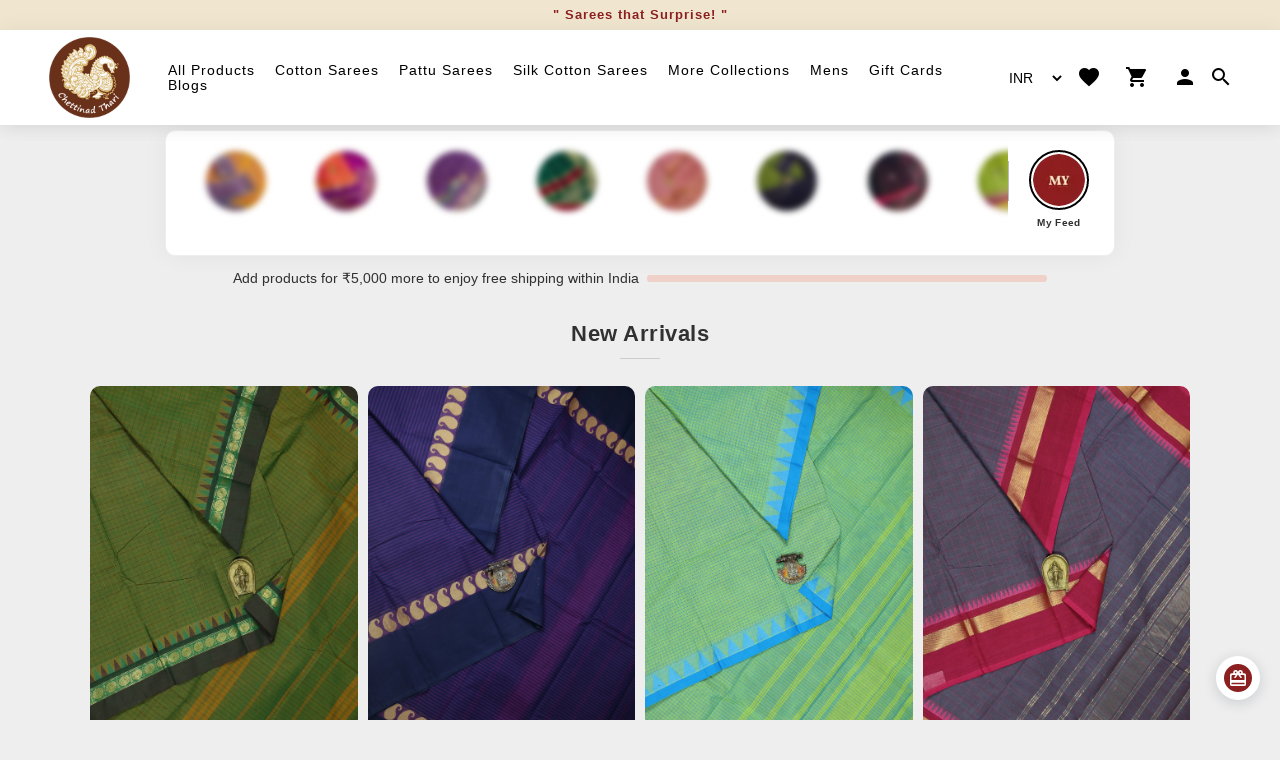

--- FILE ---
content_type: application/javascript
request_url: https://chettinadthari.com/4466.521a60d1dd004054.js
body_size: 22416
content:
"use strict";(self.webpackChunkecommerce=self.webpackChunkecommerce||[]).push([[4466],{4466:(xt,dt,D)=>{D.d(dt,{m:()=>j});var o=D(6895),E=D(433),Z=D(9680),ht=D(388),ft=D(1571);class j{static#t=this.\u0275fac=function(Y){return new(Y||j)};static#e=this.\u0275mod=ft.oAB({type:j});static#n=this.\u0275inj=ft.cJS({imports:[o.ez,E.u5,Z.Bz,ht.zk.forRoot(),o.ez,E.u5,Z.Bz,ht.zk]})}},433:(xt,dt,D)=>{D.d(dt,{Wl:()=>et,Fj:()=>G,u5:()=>kn,nD:()=>_e,Fd:()=>me,qQ:()=>ge,JU:()=>I,JJ:()=>Ut,JL:()=>Ot,F:()=>Jt,On:()=>le,YN:()=>We,wV:()=>ce,c5:()=>ve,_:()=>ue,Q7:()=>Zt,EJ:()=>Xt,_Y:()=>xe,Kr:()=>Ye});var o=D(1571),E=D(6895),Z=D(2076),ht=D(9751),ft=D(4742),j=D(8421),gt=D(3269),R=D(5403),Y=D(3268),A=D(1810),P=D(4004);let J=(()=>{class n{constructor(t,i){this._renderer=t,this._elementRef=i,this.onChange=u=>{},this.onTouched=()=>{}}setProperty(t,i){this._renderer.setProperty(this._elementRef.nativeElement,t,i)}registerOnTouched(t){this.onTouched=t}registerOnChange(t){this.onChange=t}setDisabledState(t){this.setProperty("disabled",t)}}return n.\u0275fac=function(t){return new(t||n)(o.Y36(o.Qsj),o.Y36(o.SBq))},n.\u0275dir=o.lG2({type:n}),n})(),T=(()=>{class n extends J{}return n.\u0275fac=function(){let e;return function(i){return(e||(e=o.n5z(n)))(i||n)}}(),n.\u0275dir=o.lG2({type:n,features:[o.qOj]}),n})();const I=new o.OlP("NgValueAccessor"),z={provide:I,useExisting:(0,o.Gpc)(()=>et),multi:!0};let et=(()=>{class n extends T{writeValue(t){this.setProperty("checked",t)}}return n.\u0275fac=function(){let e;return function(i){return(e||(e=o.n5z(n)))(i||n)}}(),n.\u0275dir=o.lG2({type:n,selectors:[["input","type","checkbox","formControlName",""],["input","type","checkbox","formControl",""],["input","type","checkbox","ngModel",""]],hostBindings:function(t,i){1&t&&o.NdJ("change",function(V){return i.onChange(V.target.checked)})("blur",function(){return i.onTouched()})},features:[o._Bn([z]),o.qOj]}),n})();const nt={provide:I,useExisting:(0,o.Gpc)(()=>G),multi:!0},_t=new o.OlP("CompositionEventMode");let G=(()=>{class n extends J{constructor(t,i,u){super(t,i),this._compositionMode=u,this._composing=!1,null==this._compositionMode&&(this._compositionMode=!function Vt(){const n=(0,E.q)()?(0,E.q)().getUserAgent():"";return/android (\d+)/.test(n.toLowerCase())}())}writeValue(t){this.setProperty("value",t??"")}_handleInput(t){(!this._compositionMode||this._compositionMode&&!this._composing)&&this.onChange(t)}_compositionStart(){this._composing=!0}_compositionEnd(t){this._composing=!1,this._compositionMode&&this.onChange(t)}}return n.\u0275fac=function(t){return new(t||n)(o.Y36(o.Qsj),o.Y36(o.SBq),o.Y36(_t,8))},n.\u0275dir=o.lG2({type:n,selectors:[["input","formControlName","",3,"type","checkbox"],["textarea","formControlName",""],["input","formControl","",3,"type","checkbox"],["textarea","formControl",""],["input","ngModel","",3,"type","checkbox"],["textarea","ngModel",""],["","ngDefaultControl",""]],hostBindings:function(t,i){1&t&&o.NdJ("input",function(V){return i._handleInput(V.target.value)})("blur",function(){return i.onTouched()})("compositionstart",function(){return i._compositionStart()})("compositionend",function(V){return i._compositionEnd(V.target.value)})},features:[o._Bn([nt]),o.qOj]}),n})();function it(n){return null==n||("string"==typeof n||Array.isArray(n))&&0===n.length}const H=new o.OlP("NgValidators"),Q=new o.OlP("NgAsyncValidators");function At(n){return it(n.value)?{required:!0}:null}function f(n){return null}function g(n){return null!=n}function N(n){return(0,o.QGY)(n)?(0,Z.D)(n):n}function x(n){let e={};return n.forEach(t=>{e=null!=t?{...e,...t}:e}),0===Object.keys(e).length?null:e}function K(n,e){return e.map(t=>t(n))}function W(n){return n.map(e=>function U(n){return!n.validate}(e)?e:t=>e.validate(t))}function pt(n){return null!=n?function vt(n){if(!n)return null;const e=n.filter(g);return 0==e.length?null:function(t){return x(K(t,e))}}(W(n)):null}function Et(n){return null!=n?function Ft(n){if(!n)return null;const e=n.filter(g);return 0==e.length?null:function(t){return function k(...n){const e=(0,gt.jO)(n),{args:t,keys:i}=(0,ft.D)(n),u=new ht.y(V=>{const{length:L}=t;if(!L)return void V.complete();const lt=new Array(L);let Rt=L,Tt=L;for(let Qt=0;Qt<L;Qt++){let ye=!1;(0,j.Xf)(t[Qt]).subscribe((0,R.x)(V,xn=>{ye||(ye=!0,Tt--),lt[Qt]=xn},()=>Rt--,void 0,()=>{(!Rt||!ye)&&(Tt||V.next(i?(0,A.n)(i,lt):lt),V.complete())}))}});return e?u.pipe((0,Y.Z)(e)):u}(K(t,e).map(N)).pipe((0,P.U)(x))}}(W(n)):null}function c(n,e){return null===n?[e]:Array.isArray(n)?[...n,e]:[n,e]}function p(n){return n?Array.isArray(n)?n:[n]:[]}function b(n,e){return Array.isArray(n)?n.includes(e):n===e}function O(n,e){const t=p(e);return p(n).forEach(u=>{b(t,u)||t.push(u)}),t}function yt(n,e){return p(e).filter(t=>!b(n,t))}class Pt{constructor(){this._rawValidators=[],this._rawAsyncValidators=[],this._onDestroyCallbacks=[]}get value(){return this.control?this.control.value:null}get valid(){return this.control?this.control.valid:null}get invalid(){return this.control?this.control.invalid:null}get pending(){return this.control?this.control.pending:null}get disabled(){return this.control?this.control.disabled:null}get enabled(){return this.control?this.control.enabled:null}get errors(){return this.control?this.control.errors:null}get pristine(){return this.control?this.control.pristine:null}get dirty(){return this.control?this.control.dirty:null}get touched(){return this.control?this.control.touched:null}get status(){return this.control?this.control.status:null}get untouched(){return this.control?this.control.untouched:null}get statusChanges(){return this.control?this.control.statusChanges:null}get valueChanges(){return this.control?this.control.valueChanges:null}get path(){return null}_setValidators(e){this._rawValidators=e||[],this._composedValidatorFn=pt(this._rawValidators)}_setAsyncValidators(e){this._rawAsyncValidators=e||[],this._composedAsyncValidatorFn=Et(this._rawAsyncValidators)}get validator(){return this._composedValidatorFn||null}get asyncValidator(){return this._composedAsyncValidatorFn||null}_registerOnDestroy(e){this._onDestroyCallbacks.push(e)}_invokeOnDestroyCallbacks(){this._onDestroyCallbacks.forEach(e=>e()),this._onDestroyCallbacks=[]}reset(e){this.control&&this.control.reset(e)}hasError(e,t){return!!this.control&&this.control.hasError(e,t)}getError(e,t){return this.control?this.control.getError(e,t):null}}class X extends Pt{get formDirective(){return null}get path(){return null}}class bt extends Pt{constructor(){super(...arguments),this._parent=null,this.name=null,this.valueAccessor=null}}class jt{constructor(e){this._cd=e}get isTouched(){return!!this._cd?.control?.touched}get isUntouched(){return!!this._cd?.control?.untouched}get isPristine(){return!!this._cd?.control?.pristine}get isDirty(){return!!this._cd?.control?.dirty}get isValid(){return!!this._cd?.control?.valid}get isInvalid(){return!!this._cd?.control?.invalid}get isPending(){return!!this._cd?.control?.pending}get isSubmitted(){return!!this._cd?.submitted}}let Ut=(()=>{class n extends jt{constructor(t){super(t)}}return n.\u0275fac=function(t){return new(t||n)(o.Y36(bt,2))},n.\u0275dir=o.lG2({type:n,selectors:[["","formControlName",""],["","ngModel",""],["","formControl",""]],hostVars:14,hostBindings:function(t,i){2&t&&o.ekj("ng-untouched",i.isUntouched)("ng-touched",i.isTouched)("ng-pristine",i.isPristine)("ng-dirty",i.isDirty)("ng-valid",i.isValid)("ng-invalid",i.isInvalid)("ng-pending",i.isPending)},features:[o.qOj]}),n})(),Ot=(()=>{class n extends jt{constructor(t){super(t)}}return n.\u0275fac=function(t){return new(t||n)(o.Y36(X,10))},n.\u0275dir=o.lG2({type:n,selectors:[["","formGroupName",""],["","formArrayName",""],["","ngModelGroup",""],["","formGroup",""],["form",3,"ngNoForm",""],["","ngForm",""]],hostVars:16,hostBindings:function(t,i){2&t&&o.ekj("ng-untouched",i.isUntouched)("ng-touched",i.isTouched)("ng-pristine",i.isPristine)("ng-dirty",i.isDirty)("ng-valid",i.isValid)("ng-invalid",i.isInvalid)("ng-pending",i.isPending)("ng-submitted",i.isSubmitted)},features:[o.qOj]}),n})();const Dt="VALID",Wt="INVALID",kt="PENDING",It="DISABLED";function te(n){return($t(n)?n.validators:n)||null}function Ae(n){return Array.isArray(n)?pt(n):n||null}function ee(n,e){return($t(e)?e.asyncValidators:n)||null}function we(n){return Array.isArray(n)?Et(n):n||null}function $t(n){return null!=n&&!Array.isArray(n)&&"object"==typeof n}class Me{constructor(e,t){this._pendingDirty=!1,this._hasOwnPendingAsyncValidator=!1,this._pendingTouched=!1,this._onCollectionChange=()=>{},this._parent=null,this.pristine=!0,this.touched=!1,this._onDisabledChange=[],this._rawValidators=e,this._rawAsyncValidators=t,this._composedValidatorFn=Ae(this._rawValidators),this._composedAsyncValidatorFn=we(this._rawAsyncValidators)}get validator(){return this._composedValidatorFn}set validator(e){this._rawValidators=this._composedValidatorFn=e}get asyncValidator(){return this._composedAsyncValidatorFn}set asyncValidator(e){this._rawAsyncValidators=this._composedAsyncValidatorFn=e}get parent(){return this._parent}get valid(){return this.status===Dt}get invalid(){return this.status===Wt}get pending(){return this.status==kt}get disabled(){return this.status===It}get enabled(){return this.status!==It}get dirty(){return!this.pristine}get untouched(){return!this.touched}get updateOn(){return this._updateOn?this._updateOn:this.parent?this.parent.updateOn:"change"}setValidators(e){this._rawValidators=e,this._composedValidatorFn=Ae(e)}setAsyncValidators(e){this._rawAsyncValidators=e,this._composedAsyncValidatorFn=we(e)}addValidators(e){this.setValidators(O(e,this._rawValidators))}addAsyncValidators(e){this.setAsyncValidators(O(e,this._rawAsyncValidators))}removeValidators(e){this.setValidators(yt(e,this._rawValidators))}removeAsyncValidators(e){this.setAsyncValidators(yt(e,this._rawAsyncValidators))}hasValidator(e){return b(this._rawValidators,e)}hasAsyncValidator(e){return b(this._rawAsyncValidators,e)}clearValidators(){this.validator=null}clearAsyncValidators(){this.asyncValidator=null}markAsTouched(e={}){this.touched=!0,this._parent&&!e.onlySelf&&this._parent.markAsTouched(e)}markAllAsTouched(){this.markAsTouched({onlySelf:!0}),this._forEachChild(e=>e.markAllAsTouched())}markAsUntouched(e={}){this.touched=!1,this._pendingTouched=!1,this._forEachChild(t=>{t.markAsUntouched({onlySelf:!0})}),this._parent&&!e.onlySelf&&this._parent._updateTouched(e)}markAsDirty(e={}){this.pristine=!1,this._parent&&!e.onlySelf&&this._parent.markAsDirty(e)}markAsPristine(e={}){this.pristine=!0,this._pendingDirty=!1,this._forEachChild(t=>{t.markAsPristine({onlySelf:!0})}),this._parent&&!e.onlySelf&&this._parent._updatePristine(e)}markAsPending(e={}){this.status=kt,!1!==e.emitEvent&&this.statusChanges.emit(this.status),this._parent&&!e.onlySelf&&this._parent.markAsPending(e)}disable(e={}){const t=this._parentMarkedDirty(e.onlySelf);this.status=It,this.errors=null,this._forEachChild(i=>{i.disable({...e,onlySelf:!0})}),this._updateValue(),!1!==e.emitEvent&&(this.valueChanges.emit(this.value),this.statusChanges.emit(this.status)),this._updateAncestors({...e,skipPristineCheck:t}),this._onDisabledChange.forEach(i=>i(!0))}enable(e={}){const t=this._parentMarkedDirty(e.onlySelf);this.status=Dt,this._forEachChild(i=>{i.enable({...e,onlySelf:!0})}),this.updateValueAndValidity({onlySelf:!0,emitEvent:e.emitEvent}),this._updateAncestors({...e,skipPristineCheck:t}),this._onDisabledChange.forEach(i=>i(!1))}_updateAncestors(e){this._parent&&!e.onlySelf&&(this._parent.updateValueAndValidity(e),e.skipPristineCheck||this._parent._updatePristine(),this._parent._updateTouched())}setParent(e){this._parent=e}getRawValue(){return this.value}updateValueAndValidity(e={}){this._setInitialStatus(),this._updateValue(),this.enabled&&(this._cancelExistingSubscription(),this.errors=this._runValidator(),this.status=this._calculateStatus(),(this.status===Dt||this.status===kt)&&this._runAsyncValidator(e.emitEvent)),!1!==e.emitEvent&&(this.valueChanges.emit(this.value),this.statusChanges.emit(this.status)),this._parent&&!e.onlySelf&&this._parent.updateValueAndValidity(e)}_updateTreeValidity(e={emitEvent:!0}){this._forEachChild(t=>t._updateTreeValidity(e)),this.updateValueAndValidity({onlySelf:!0,emitEvent:e.emitEvent})}_setInitialStatus(){this.status=this._allControlsDisabled()?It:Dt}_runValidator(){return this.validator?this.validator(this):null}_runAsyncValidator(e){if(this.asyncValidator){this.status=kt,this._hasOwnPendingAsyncValidator=!0;const t=N(this.asyncValidator(this));this._asyncValidationSubscription=t.subscribe(i=>{this._hasOwnPendingAsyncValidator=!1,this.setErrors(i,{emitEvent:e})})}}_cancelExistingSubscription(){this._asyncValidationSubscription&&(this._asyncValidationSubscription.unsubscribe(),this._hasOwnPendingAsyncValidator=!1)}setErrors(e,t={}){this.errors=e,this._updateControlsErrors(!1!==t.emitEvent)}get(e){let t=e;return null==t||(Array.isArray(t)||(t=t.split(".")),0===t.length)?null:t.reduce((i,u)=>i&&i._find(u),this)}getError(e,t){const i=t?this.get(t):this;return i&&i.errors?i.errors[e]:null}hasError(e,t){return!!this.getError(e,t)}get root(){let e=this;for(;e._parent;)e=e._parent;return e}_updateControlsErrors(e){this.status=this._calculateStatus(),e&&this.statusChanges.emit(this.status),this._parent&&this._parent._updateControlsErrors(e)}_initObservables(){this.valueChanges=new o.vpe,this.statusChanges=new o.vpe}_calculateStatus(){return this._allControlsDisabled()?It:this.errors?Wt:this._hasOwnPendingAsyncValidator||this._anyControlsHaveStatus(kt)?kt:this._anyControlsHaveStatus(Wt)?Wt:Dt}_anyControlsHaveStatus(e){return this._anyControls(t=>t.status===e)}_anyControlsDirty(){return this._anyControls(e=>e.dirty)}_anyControlsTouched(){return this._anyControls(e=>e.touched)}_updatePristine(e={}){this.pristine=!this._anyControlsDirty(),this._parent&&!e.onlySelf&&this._parent._updatePristine(e)}_updateTouched(e={}){this.touched=this._anyControlsTouched(),this._parent&&!e.onlySelf&&this._parent._updateTouched(e)}_registerOnCollectionChange(e){this._onCollectionChange=e}_setUpdateStrategy(e){$t(e)&&null!=e.updateOn&&(this._updateOn=e.updateOn)}_parentMarkedDirty(e){return!e&&!(!this._parent||!this._parent.dirty)&&!this._parent._anyControlsDirty()}_find(e){return null}}class ne extends Me{constructor(e,t,i){super(te(t),ee(i,t)),this.controls=e,this._initObservables(),this._setUpdateStrategy(t),this._setUpControls(),this.updateValueAndValidity({onlySelf:!0,emitEvent:!!this.asyncValidator})}registerControl(e,t){return this.controls[e]?this.controls[e]:(this.controls[e]=t,t.setParent(this),t._registerOnCollectionChange(this._onCollectionChange),t)}addControl(e,t,i={}){this.registerControl(e,t),this.updateValueAndValidity({emitEvent:i.emitEvent}),this._onCollectionChange()}removeControl(e,t={}){this.controls[e]&&this.controls[e]._registerOnCollectionChange(()=>{}),delete this.controls[e],this.updateValueAndValidity({emitEvent:t.emitEvent}),this._onCollectionChange()}setControl(e,t,i={}){this.controls[e]&&this.controls[e]._registerOnCollectionChange(()=>{}),delete this.controls[e],t&&this.registerControl(e,t),this.updateValueAndValidity({emitEvent:i.emitEvent}),this._onCollectionChange()}contains(e){return this.controls.hasOwnProperty(e)&&this.controls[e].enabled}setValue(e,t={}){(function Ee(n,e,t){n._forEachChild((i,u)=>{if(void 0===t[u])throw new o.vHH(1002,"")})})(this,0,e),Object.keys(e).forEach(i=>{(function Ve(n,e,t){const i=n.controls;if(!(e?Object.keys(i):i).length)throw new o.vHH(1e3,"");if(!i[t])throw new o.vHH(1001,"")})(this,!0,i),this.controls[i].setValue(e[i],{onlySelf:!0,emitEvent:t.emitEvent})}),this.updateValueAndValidity(t)}patchValue(e,t={}){null!=e&&(Object.keys(e).forEach(i=>{const u=this.controls[i];u&&u.patchValue(e[i],{onlySelf:!0,emitEvent:t.emitEvent})}),this.updateValueAndValidity(t))}reset(e={},t={}){this._forEachChild((i,u)=>{i.reset(e[u],{onlySelf:!0,emitEvent:t.emitEvent})}),this._updatePristine(t),this._updateTouched(t),this.updateValueAndValidity(t)}getRawValue(){return this._reduceChildren({},(e,t,i)=>(e[i]=t.getRawValue(),e))}_syncPendingControls(){let e=this._reduceChildren(!1,(t,i)=>!!i._syncPendingControls()||t);return e&&this.updateValueAndValidity({onlySelf:!0}),e}_forEachChild(e){Object.keys(this.controls).forEach(t=>{const i=this.controls[t];i&&e(i,t)})}_setUpControls(){this._forEachChild(e=>{e.setParent(this),e._registerOnCollectionChange(this._onCollectionChange)})}_updateValue(){this.value=this._reduceValue()}_anyControls(e){for(const[t,i]of Object.entries(this.controls))if(this.contains(t)&&e(i))return!0;return!1}_reduceValue(){return this._reduceChildren({},(t,i,u)=>((i.enabled||this.disabled)&&(t[u]=i.value),t))}_reduceChildren(e,t){let i=e;return this._forEachChild((u,V)=>{i=t(i,u,V)}),i}_allControlsDisabled(){for(const e of Object.keys(this.controls))if(this.controls[e].enabled)return!1;return Object.keys(this.controls).length>0||this.disabled}_find(e){return this.controls.hasOwnProperty(e)?this.controls[e]:null}}const Gt=new o.OlP("CallSetDisabledState",{providedIn:"root",factory:()=>oe}),oe="always";function Ht(n,e,t=oe){ie(n,e),e.valueAccessor.writeValue(n.value),(n.disabled||"always"===t)&&e.valueAccessor.setDisabledState?.(n.disabled),function tn(n,e){e.valueAccessor.registerOnChange(t=>{n._pendingValue=t,n._pendingChange=!0,n._pendingDirty=!0,"change"===n.updateOn&&De(n,e)})}(n,e),function nn(n,e){const t=(i,u)=>{e.valueAccessor.writeValue(i),u&&e.viewToModelUpdate(i)};n.registerOnChange(t),e._registerOnDestroy(()=>{n._unregisterOnChange(t)})}(n,e),function en(n,e){e.valueAccessor.registerOnTouched(()=>{n._pendingTouched=!0,"blur"===n.updateOn&&n._pendingChange&&De(n,e),"submit"!==n.updateOn&&n.markAsTouched()})}(n,e),function Qe(n,e){if(e.valueAccessor.setDisabledState){const t=i=>{e.valueAccessor.setDisabledState(i)};n.registerOnDisabledChange(t),e._registerOnDestroy(()=>{n._unregisterOnDisabledChange(t)})}}(n,e)}function qt(n,e){n.forEach(t=>{t.registerOnValidatorChange&&t.registerOnValidatorChange(e)})}function ie(n,e){const t=function h(n){return n._rawValidators}(n);null!==e.validator?n.setValidators(c(t,e.validator)):"function"==typeof t&&n.setValidators([t]);const i=function s(n){return n._rawAsyncValidators}(n);null!==e.asyncValidator?n.setAsyncValidators(c(i,e.asyncValidator)):"function"==typeof i&&n.setAsyncValidators([i]);const u=()=>n.updateValueAndValidity();qt(e._rawValidators,u),qt(e._rawAsyncValidators,u)}function De(n,e){n._pendingDirty&&n.markAsDirty(),n.setValue(n._pendingValue,{emitModelToViewChange:!1}),e.viewToModelUpdate(n._pendingValue),n._pendingChange=!1}const ln={provide:X,useExisting:(0,o.Gpc)(()=>Jt)},Lt=(()=>Promise.resolve())();let Jt=(()=>{class n extends X{constructor(t,i,u){super(),this.callSetDisabledState=u,this.submitted=!1,this._directives=new Set,this.ngSubmit=new o.vpe,this.form=new ne({},pt(t),Et(i))}ngAfterViewInit(){this._setUpdateStrategy()}get formDirective(){return this}get control(){return this.form}get path(){return[]}get controls(){return this.form.controls}addControl(t){Lt.then(()=>{const i=this._findContainer(t.path);t.control=i.registerControl(t.name,t.control),Ht(t.control,t,this.callSetDisabledState),t.control.updateValueAndValidity({emitEvent:!1}),this._directives.add(t)})}getControl(t){return this.form.get(t.path)}removeControl(t){Lt.then(()=>{const i=this._findContainer(t.path);i&&i.removeControl(t.name),this._directives.delete(t)})}addFormGroup(t){Lt.then(()=>{const i=this._findContainer(t.path),u=new ne({});(function Se(n,e){ie(n,e)})(u,t),i.registerControl(t.name,u),u.updateValueAndValidity({emitEvent:!1})})}removeFormGroup(t){Lt.then(()=>{const i=this._findContainer(t.path);i&&i.removeControl(t.name)})}getFormGroup(t){return this.form.get(t.path)}updateModel(t,i){Lt.then(()=>{this.form.get(t.path).setValue(i)})}setValue(t){this.control.setValue(t)}onSubmit(t){return this.submitted=!0,function Fe(n,e){n._syncPendingControls(),e.forEach(t=>{const i=t.control;"submit"===i.updateOn&&i._pendingChange&&(t.viewToModelUpdate(i._pendingValue),i._pendingChange=!1)})}(this.form,this._directives),this.ngSubmit.emit(t),"dialog"===t?.target?.method}onReset(){this.resetForm()}resetForm(t){this.form.reset(t),this.submitted=!1}_setUpdateStrategy(){this.options&&null!=this.options.updateOn&&(this.form._updateOn=this.options.updateOn)}_findContainer(t){return t.pop(),t.length?this.form.get(t):this.form}}return n.\u0275fac=function(t){return new(t||n)(o.Y36(H,10),o.Y36(Q,10),o.Y36(Gt,8))},n.\u0275dir=o.lG2({type:n,selectors:[["form",3,"ngNoForm","",3,"formGroup",""],["ng-form"],["","ngForm",""]],hostBindings:function(t,i){1&t&&o.NdJ("submit",function(V){return i.onSubmit(V)})("reset",function(){return i.onReset()})},inputs:{options:["ngFormOptions","options"]},outputs:{ngSubmit:"ngSubmit"},exportAs:["ngForm"],features:[o._Bn([ln]),o.qOj]}),n})();function Oe(n,e){const t=n.indexOf(e);t>-1&&n.splice(t,1)}function Ne(n){return"object"==typeof n&&null!==n&&2===Object.keys(n).length&&"value"in n&&"disabled"in n}const Re=class extends Me{constructor(e=null,t,i){super(te(t),ee(i,t)),this.defaultValue=null,this._onChange=[],this._pendingChange=!1,this._applyFormState(e),this._setUpdateStrategy(t),this._initObservables(),this.updateValueAndValidity({onlySelf:!0,emitEvent:!!this.asyncValidator}),$t(t)&&(t.nonNullable||t.initialValueIsDefault)&&(this.defaultValue=Ne(e)?e.value:e)}setValue(e,t={}){this.value=this._pendingValue=e,this._onChange.length&&!1!==t.emitModelToViewChange&&this._onChange.forEach(i=>i(this.value,!1!==t.emitViewToModelChange)),this.updateValueAndValidity(t)}patchValue(e,t={}){this.setValue(e,t)}reset(e=this.defaultValue,t={}){this._applyFormState(e),this.markAsPristine(t),this.markAsUntouched(t),this.setValue(this.value,t),this._pendingChange=!1}_updateValue(){}_anyControls(e){return!1}_allControlsDisabled(){return this.disabled}registerOnChange(e){this._onChange.push(e)}_unregisterOnChange(e){Oe(this._onChange,e)}registerOnDisabledChange(e){this._onDisabledChange.push(e)}_unregisterOnDisabledChange(e){Oe(this._onDisabledChange,e)}_forEachChild(e){}_syncPendingControls(){return!("submit"!==this.updateOn||(this._pendingDirty&&this.markAsDirty(),this._pendingTouched&&this.markAsTouched(),!this._pendingChange)||(this.setValue(this._pendingValue,{onlySelf:!0,emitModelToViewChange:!1}),0))}_applyFormState(e){Ne(e)?(this.value=this._pendingValue=e.value,e.disabled?this.disable({onlySelf:!0,emitEvent:!1}):this.enable({onlySelf:!0,emitEvent:!1})):this.value=this._pendingValue=e}},dn={provide:bt,useExisting:(0,o.Gpc)(()=>le)},Te=(()=>Promise.resolve())();let le=(()=>{class n extends bt{constructor(t,i,u,V,L,lt){super(),this._changeDetectorRef=L,this.callSetDisabledState=lt,this.control=new Re,this._registered=!1,this.update=new o.vpe,this._parent=t,this._setValidators(i),this._setAsyncValidators(u),this.valueAccessor=function ae(n,e){if(!e)return null;let t,i,u;return Array.isArray(e),e.forEach(V=>{V.constructor===G?t=V:function sn(n){return Object.getPrototypeOf(n.constructor)===T}(V)?i=V:u=V}),u||i||t||null}(0,V)}ngOnChanges(t){if(this._checkForErrors(),!this._registered||"name"in t){if(this._registered&&(this._checkName(),this.formDirective)){const i=t.name.previousValue;this.formDirective.removeControl({name:i,path:this._getPath(i)})}this._setUpControl()}"isDisabled"in t&&this._updateDisabled(t),function se(n,e){if(!n.hasOwnProperty("model"))return!1;const t=n.model;return!!t.isFirstChange()||!Object.is(e,t.currentValue)}(t,this.viewModel)&&(this._updateValue(this.model),this.viewModel=this.model)}ngOnDestroy(){this.formDirective&&this.formDirective.removeControl(this)}get path(){return this._getPath(this.name)}get formDirective(){return this._parent?this._parent.formDirective:null}viewToModelUpdate(t){this.viewModel=t,this.update.emit(t)}_setUpControl(){this._setUpdateStrategy(),this._isStandalone()?this._setUpStandalone():this.formDirective.addControl(this),this._registered=!0}_setUpdateStrategy(){this.options&&null!=this.options.updateOn&&(this.control._updateOn=this.options.updateOn)}_isStandalone(){return!this._parent||!(!this.options||!this.options.standalone)}_setUpStandalone(){Ht(this.control,this,this.callSetDisabledState),this.control.updateValueAndValidity({emitEvent:!1})}_checkForErrors(){this._isStandalone()||this._checkParentType(),this._checkName()}_checkParentType(){}_checkName(){this.options&&this.options.name&&(this.name=this.options.name),this._isStandalone()}_updateValue(t){Te.then(()=>{this.control.setValue(t,{emitViewToModelChange:!1}),this._changeDetectorRef?.markForCheck()})}_updateDisabled(t){const i=t.isDisabled.currentValue,u=0!==i&&(0,o.D6c)(i);Te.then(()=>{u&&!this.control.disabled?this.control.disable():!u&&this.control.disabled&&this.control.enable(),this._changeDetectorRef?.markForCheck()})}_getPath(t){return this._parent?function Yt(n,e){return[...e.path,n]}(t,this._parent):[t]}}return n.\u0275fac=function(t){return new(t||n)(o.Y36(X,9),o.Y36(H,10),o.Y36(Q,10),o.Y36(I,10),o.Y36(o.sBO,8),o.Y36(Gt,8))},n.\u0275dir=o.lG2({type:n,selectors:[["","ngModel","",3,"formControlName","",3,"formControl",""]],inputs:{name:"name",isDisabled:["disabled","isDisabled"],model:["ngModel","model"],options:["ngModelOptions","options"]},outputs:{update:"ngModelChange"},exportAs:["ngModel"],features:[o._Bn([dn]),o.qOj,o.TTD]}),n})(),xe=(()=>{class n{}return n.\u0275fac=function(t){return new(t||n)},n.\u0275dir=o.lG2({type:n,selectors:[["form",3,"ngNoForm","",3,"ngNativeValidate",""]],hostAttrs:["novalidate",""]}),n})();const hn={provide:I,useExisting:(0,o.Gpc)(()=>ce),multi:!0};let ce=(()=>{class n extends T{writeValue(t){this.setProperty("value",t??"")}registerOnChange(t){this.onChange=i=>{t(""==i?null:parseFloat(i))}}}return n.\u0275fac=function(){let e;return function(i){return(e||(e=o.n5z(n)))(i||n)}}(),n.\u0275dir=o.lG2({type:n,selectors:[["input","type","number","formControlName",""],["input","type","number","formControl",""],["input","type","number","ngModel",""]],hostBindings:function(t,i){1&t&&o.NdJ("input",function(V){return i.onChange(V.target.value)})("blur",function(){return i.onTouched()})},features:[o._Bn([hn]),o.qOj]}),n})();const fn={provide:I,useExisting:(0,o.Gpc)(()=>ue),multi:!0};let Ie=(()=>{class n{}return n.\u0275fac=function(t){return new(t||n)},n.\u0275mod=o.oAB({type:n}),n.\u0275inj=o.cJS({}),n})(),pn=(()=>{class n{constructor(){this._accessors=[]}add(t,i){this._accessors.push([t,i])}remove(t){for(let i=this._accessors.length-1;i>=0;--i)if(this._accessors[i][1]===t)return void this._accessors.splice(i,1)}select(t){this._accessors.forEach(i=>{this._isSameGroup(i,t)&&i[1]!==t&&i[1].fireUncheck(t.value)})}_isSameGroup(t,i){return!!t[0].control&&t[0]._parent===i._control._parent&&t[1].name===i.name}}return n.\u0275fac=function(t){return new(t||n)},n.\u0275prov=o.Yz7({token:n,factory:n.\u0275fac,providedIn:Ie}),n})(),ue=(()=>{class n extends T{constructor(t,i,u,V){super(t,i),this._registry=u,this._injector=V,this.onChange=()=>{}}ngOnInit(){this._control=this._injector.get(bt),this._checkName(),this._registry.add(this._control,this)}ngOnDestroy(){this._registry.remove(this)}writeValue(t){this._state=t===this.value,this.setProperty("checked",this._state)}registerOnChange(t){this._fn=t,this.onChange=()=>{t(this.value),this._registry.select(this)}}fireUncheck(t){this.writeValue(t)}_checkName(){!this.name&&this.formControlName&&(this.name=this.formControlName)}}return n.\u0275fac=function(t){return new(t||n)(o.Y36(o.Qsj),o.Y36(o.SBq),o.Y36(pn),o.Y36(o.zs3))},n.\u0275dir=o.lG2({type:n,selectors:[["input","type","radio","formControlName",""],["input","type","radio","formControl",""],["input","type","radio","ngModel",""]],hostBindings:function(t,i){1&t&&o.NdJ("change",function(){return i.onChange()})("blur",function(){return i.onTouched()})},inputs:{name:"name",formControlName:"formControlName",value:"value"},features:[o._Bn([fn]),o.qOj]}),n})();const Cn={provide:I,useExisting:(0,o.Gpc)(()=>Xt),multi:!0};function Ue(n,e){return null==n?`${e}`:(e&&"object"==typeof e&&(e="Object"),`${n}: ${e}`.slice(0,50))}let Xt=(()=>{class n extends T{constructor(){super(...arguments),this._optionMap=new Map,this._idCounter=0,this._compareWith=Object.is}set compareWith(t){this._compareWith=t}writeValue(t){this.value=t;const u=Ue(this._getOptionId(t),t);this.setProperty("value",u)}registerOnChange(t){this.onChange=i=>{this.value=this._getOptionValue(i),t(this.value)}}_registerOption(){return(this._idCounter++).toString()}_getOptionId(t){for(const i of Array.from(this._optionMap.keys()))if(this._compareWith(this._optionMap.get(i),t))return i;return null}_getOptionValue(t){const i=function An(n){return n.split(":")[0]}(t);return this._optionMap.has(i)?this._optionMap.get(i):t}}return n.\u0275fac=function(){let e;return function(i){return(e||(e=o.n5z(n)))(i||n)}}(),n.\u0275dir=o.lG2({type:n,selectors:[["select","formControlName","",3,"multiple",""],["select","formControl","",3,"multiple",""],["select","ngModel","",3,"multiple",""]],hostBindings:function(t,i){1&t&&o.NdJ("change",function(V){return i.onChange(V.target.value)})("blur",function(){return i.onTouched()})},inputs:{compareWith:"compareWith"},features:[o._Bn([Cn]),o.qOj]}),n})(),We=(()=>{class n{constructor(t,i,u){this._element=t,this._renderer=i,this._select=u,this._select&&(this.id=this._select._registerOption())}set ngValue(t){null!=this._select&&(this._select._optionMap.set(this.id,t),this._setElementValue(Ue(this.id,t)),this._select.writeValue(this._select.value))}set value(t){this._setElementValue(t),this._select&&this._select.writeValue(this._select.value)}_setElementValue(t){this._renderer.setProperty(this._element.nativeElement,"value",t)}ngOnDestroy(){this._select&&(this._select._optionMap.delete(this.id),this._select.writeValue(this._select.value))}}return n.\u0275fac=function(t){return new(t||n)(o.Y36(o.SBq),o.Y36(o.Qsj),o.Y36(Xt,9))},n.\u0275dir=o.lG2({type:n,selectors:[["option"]],inputs:{ngValue:"ngValue",value:"value"}}),n})();const wn={provide:I,useExisting:(0,o.Gpc)(()=>pe),multi:!0};function $e(n,e){return null==n?`${e}`:("string"==typeof e&&(e=`'${e}'`),e&&"object"==typeof e&&(e="Object"),`${n}: ${e}`.slice(0,50))}let pe=(()=>{class n extends T{constructor(){super(...arguments),this._optionMap=new Map,this._idCounter=0,this._compareWith=Object.is}set compareWith(t){this._compareWith=t}writeValue(t){let i;if(this.value=t,Array.isArray(t)){const u=t.map(V=>this._getOptionId(V));i=(V,L)=>{V._setSelected(u.indexOf(L.toString())>-1)}}else i=(u,V)=>{u._setSelected(!1)};this._optionMap.forEach(i)}registerOnChange(t){this.onChange=i=>{const u=[],V=i.selectedOptions;if(void 0!==V){const L=V;for(let lt=0;lt<L.length;lt++){const Tt=this._getOptionValue(L[lt].value);u.push(Tt)}}else{const L=i.options;for(let lt=0;lt<L.length;lt++){const Rt=L[lt];if(Rt.selected){const Tt=this._getOptionValue(Rt.value);u.push(Tt)}}}this.value=u,t(u)}}_registerOption(t){const i=(this._idCounter++).toString();return this._optionMap.set(i,t),i}_getOptionId(t){for(const i of Array.from(this._optionMap.keys()))if(this._compareWith(this._optionMap.get(i)._value,t))return i;return null}_getOptionValue(t){const i=function Vn(n){return n.split(":")[0]}(t);return this._optionMap.has(i)?this._optionMap.get(i)._value:t}}return n.\u0275fac=function(){let e;return function(i){return(e||(e=o.n5z(n)))(i||n)}}(),n.\u0275dir=o.lG2({type:n,selectors:[["select","multiple","","formControlName",""],["select","multiple","","formControl",""],["select","multiple","","ngModel",""]],hostBindings:function(t,i){1&t&&o.NdJ("change",function(V){return i.onChange(V.target)})("blur",function(){return i.onTouched()})},inputs:{compareWith:"compareWith"},features:[o._Bn([wn]),o.qOj]}),n})(),Ye=(()=>{class n{constructor(t,i,u){this._element=t,this._renderer=i,this._select=u,this._select&&(this.id=this._select._registerOption(this))}set ngValue(t){null!=this._select&&(this._value=t,this._setElementValue($e(this.id,t)),this._select.writeValue(this._select.value))}set value(t){this._select?(this._value=t,this._setElementValue($e(this.id,t)),this._select.writeValue(this._select.value)):this._setElementValue(t)}_setElementValue(t){this._renderer.setProperty(this._element.nativeElement,"value",t)}_setSelected(t){this._renderer.setProperty(this._element.nativeElement,"selected",t)}ngOnDestroy(){this._select&&(this._select._optionMap.delete(this.id),this._select.writeValue(this._select.value))}}return n.\u0275fac=function(t){return new(t||n)(o.Y36(o.SBq),o.Y36(o.Qsj),o.Y36(pe,9))},n.\u0275dir=o.lG2({type:n,selectors:[["option"]],inputs:{ngValue:"ngValue",value:"value"}}),n})();function qe(n){return"number"==typeof n?n:parseFloat(n)}let Nt=(()=>{class n{constructor(){this._validator=f}ngOnChanges(t){if(this.inputName in t){const i=this.normalizeInput(t[this.inputName].currentValue);this._enabled=this.enabled(i),this._validator=this._enabled?this.createValidator(i):f,this._onChange&&this._onChange()}}validate(t){return this._validator(t)}registerOnValidatorChange(t){this._onChange=t}enabled(t){return null!=t}}return n.\u0275fac=function(t){return new(t||n)},n.\u0275dir=o.lG2({type:n,features:[o.TTD]}),n})();const En={provide:H,useExisting:(0,o.Gpc)(()=>me),multi:!0};let me=(()=>{class n extends Nt{constructor(){super(...arguments),this.inputName="max",this.normalizeInput=t=>qe(t),this.createValidator=t=>function Ct(n){return e=>{if(it(e.value)||it(n))return null;const t=parseFloat(e.value);return!isNaN(t)&&t>n?{max:{max:n,actual:e.value}}:null}}(t)}}return n.\u0275fac=function(){let e;return function(i){return(e||(e=o.n5z(n)))(i||n)}}(),n.\u0275dir=o.lG2({type:n,selectors:[["input","type","number","max","","formControlName",""],["input","type","number","max","","formControl",""],["input","type","number","max","","ngModel",""]],hostVars:1,hostBindings:function(t,i){2&t&&o.uIk("max",i._enabled?i.max:null)},inputs:{max:"max"},features:[o._Bn([En]),o.qOj]}),n})();const Mn={provide:H,useExisting:(0,o.Gpc)(()=>ge),multi:!0};let ge=(()=>{class n extends Nt{constructor(){super(...arguments),this.inputName="min",this.normalizeInput=t=>qe(t),this.createValidator=t=>function B(n){return e=>{if(it(e.value)||it(n))return null;const t=parseFloat(e.value);return!isNaN(t)&&t<n?{min:{min:n,actual:e.value}}:null}}(t)}}return n.\u0275fac=function(){let e;return function(i){return(e||(e=o.n5z(n)))(i||n)}}(),n.\u0275dir=o.lG2({type:n,selectors:[["input","type","number","min","","formControlName",""],["input","type","number","min","","formControl",""],["input","type","number","min","","ngModel",""]],hostVars:1,hostBindings:function(t,i){2&t&&o.uIk("min",i._enabled?i.min:null)},inputs:{min:"min"},features:[o._Bn([Mn]),o.qOj]}),n})();const Dn={provide:H,useExisting:(0,o.Gpc)(()=>Zt),multi:!0};let Zt=(()=>{class n extends Nt{constructor(){super(...arguments),this.inputName="required",this.normalizeInput=o.D6c,this.createValidator=t=>At}enabled(t){return t}}return n.\u0275fac=function(){let e;return function(i){return(e||(e=o.n5z(n)))(i||n)}}(),n.\u0275dir=o.lG2({type:n,selectors:[["","required","","formControlName","",3,"type","checkbox"],["","required","","formControl","",3,"type","checkbox"],["","required","","ngModel","",3,"type","checkbox"]],hostVars:1,hostBindings:function(t,i){2&t&&o.uIk("required",i._enabled?"":null)},inputs:{required:"required"},features:[o._Bn([Dn]),o.qOj]}),n})();const Nn={provide:H,useExisting:(0,o.Gpc)(()=>_e),multi:!0};let _e=(()=>{class n extends Nt{constructor(){super(...arguments),this.inputName="maxlength",this.normalizeInput=t=>function ze(n){return"number"==typeof n?n:parseInt(n,10)}(t),this.createValidator=t=>function y(n){return e=>function ct(n){return null!=n&&"number"==typeof n.length}(e.value)&&e.value.length>n?{maxlength:{requiredLength:n,actualLength:e.value.length}}:null}(t)}}return n.\u0275fac=function(){let e;return function(i){return(e||(e=o.n5z(n)))(i||n)}}(),n.\u0275dir=o.lG2({type:n,selectors:[["","maxlength","","formControlName",""],["","maxlength","","formControl",""],["","maxlength","","ngModel",""]],hostVars:1,hostBindings:function(t,i){2&t&&o.uIk("maxlength",i._enabled?i.maxlength:null)},inputs:{maxlength:"maxlength"},features:[o._Bn([Nn]),o.qOj]}),n})();const Rn={provide:H,useExisting:(0,o.Gpc)(()=>ve),multi:!0};let ve=(()=>{class n extends Nt{constructor(){super(...arguments),this.inputName="pattern",this.normalizeInput=t=>t,this.createValidator=t=>function m(n){if(!n)return f;let e,t;return"string"==typeof n?(t="","^"!==n.charAt(0)&&(t+="^"),t+=n,"$"!==n.charAt(n.length-1)&&(t+="$"),e=new RegExp(t)):(t=n.toString(),e=n),i=>{if(it(i.value))return null;const u=i.value;return e.test(u)?null:{pattern:{requiredPattern:t,actualValue:u}}}}(t)}}return n.\u0275fac=function(){let e;return function(i){return(e||(e=o.n5z(n)))(i||n)}}(),n.\u0275dir=o.lG2({type:n,selectors:[["","pattern","","formControlName",""],["","pattern","","formControl",""],["","pattern","","ngModel",""]],hostVars:1,hostBindings:function(t,i){2&t&&o.uIk("pattern",i._enabled?i.pattern:null)},inputs:{pattern:"pattern"},features:[o._Bn([Rn]),o.qOj]}),n})(),Bn=(()=>{class n{}return n.\u0275fac=function(t){return new(t||n)},n.\u0275mod=o.oAB({type:n}),n.\u0275inj=o.cJS({imports:[Ie]}),n})(),kn=(()=>{class n{static withConfig(t){return{ngModule:n,providers:[{provide:Gt,useValue:t.callSetDisabledState??oe}]}}}return n.\u0275fac=function(t){return new(t||n)},n.\u0275mod=o.oAB({type:n}),n.\u0275inj=o.cJS({imports:[Bn]}),n})()},2381:(xt,dt,D)=>{D.d(dt,{oj:()=>R});var o=D(1571),E=D(1607),Z=D(8664),ht=D(6895);class j{constructor(A,k,P){this.nodes=A,this.viewRef=k,this.componentRef=P}}class gt{constructor(A,k,P,J,T,I,z,et,nt){this._viewContainerRef=A,this._renderer=k,this._elementRef=P,this._injector=J,this._componentFactoryResolver=T,this._ngZone=I,this._applicationRef=z,this._posService=et,this._document=nt,this.onBeforeShow=new o.vpe,this.onShown=new o.vpe,this.onBeforeHide=new o.vpe,this.onHidden=new o.vpe,this._providers=[],this._isHiding=!1,this.containerDefaultSelector="body",this._listenOpts={},this._globalListener=Function.prototype}get isShown(){return!this._isHiding&&!!this._componentRef}attach(A){return this._componentFactory=this._componentFactoryResolver.resolveComponentFactory(A),this}to(A){return this.container=A||this.container,this}position(A){return A?(this.attachment=A.attachment||this.attachment,this._elementRef=A.target||this._elementRef,this):this}provide(A){return this._providers.push(A),this}show(A={}){if(this._subscribePositioning(),this._innerComponent=void 0,!this._componentRef){this.onBeforeShow.emit(),this._contentRef=this._getContentRef(A.content,A.context,A.initialState);const k=o.zs3.create({providers:this._providers,parent:this._injector});if(!this._componentFactory)return;if(this._componentRef=this._componentFactory.create(k,this._contentRef.nodes),this._applicationRef.attachView(this._componentRef.hostView),this.instance=this._componentRef.instance,Object.assign(this._componentRef.instance,A),this.container instanceof o.SBq&&this.container.nativeElement.appendChild(this._componentRef.location.nativeElement),"string"==typeof this.container&&typeof this._document<"u"){const P=this._document.querySelector(this.container)||this._document.querySelector(this.containerDefaultSelector);if(!P)return;P.appendChild(this._componentRef.location.nativeElement)}!this.container&&this._elementRef&&this._elementRef.nativeElement.parentElement&&this._elementRef.nativeElement.parentElement.appendChild(this._componentRef.location.nativeElement),this._contentRef.componentRef&&(this._innerComponent=this._contentRef.componentRef.instance,this._contentRef.componentRef.changeDetectorRef.markForCheck(),this._contentRef.componentRef.changeDetectorRef.detectChanges()),this._componentRef.changeDetectorRef.markForCheck(),this._componentRef.changeDetectorRef.detectChanges(),this.onShown.emit(A.id?{id:A.id}:this._componentRef.instance)}return this._registerOutsideClick(),this._componentRef}hide(A){if(!this._componentRef)return this;this._posService.deletePositionElement(this._componentRef.location),this.onBeforeHide.emit(this._componentRef.instance);const k=this._componentRef.location.nativeElement;return k.parentNode?.removeChild(k),this._contentRef?.componentRef?.destroy(),this._viewContainerRef&&this._contentRef?.viewRef&&this._viewContainerRef.remove(this._viewContainerRef.indexOf(this._contentRef.viewRef)),this._contentRef?.viewRef?.destroy(),this._contentRef=void 0,this._componentRef=void 0,this._removeGlobalListener(),this.onHidden.emit(A?{id:A}:null),this}toggle(){this.isShown?this.hide():this.show()}dispose(){this.isShown&&this.hide(),this._unsubscribePositioning(),this._unregisterListenersFn&&this._unregisterListenersFn()}listen(A){this.triggers=A.triggers||this.triggers,this._listenOpts.outsideClick=A.outsideClick,this._listenOpts.outsideEsc=A.outsideEsc,A.target=A.target||this._elementRef?.nativeElement;const k=this._listenOpts.hide=()=>A.hide?A.hide():void this.hide(),P=this._listenOpts.show=T=>{A.show?A.show(T):this.show(T),T()};return this._renderer&&(this._unregisterListenersFn=(0,E.wo)(this._renderer,{target:A.target,triggers:A.triggers,show:P,hide:k,toggle:T=>{this.isShown?k():P(T)}})),this}_removeGlobalListener(){this._globalListener&&(this._globalListener(),this._globalListener=Function.prototype)}attachInline(A,k){return A&&k&&(this._inlineViewRef=A.createEmbeddedView(k)),this}_registerOutsideClick(){if(this._componentRef&&this._componentRef.location){if(this._listenOpts.outsideClick){const A=this._componentRef.location.nativeElement;setTimeout(()=>{this._renderer&&this._elementRef&&(this._globalListener=(0,E.Rg)(this._renderer,{targets:[A,this._elementRef.nativeElement],outsideClick:this._listenOpts.outsideClick,hide:()=>this._listenOpts.hide&&this._listenOpts.hide()}))})}this._listenOpts.outsideEsc&&this._renderer&&this._elementRef&&(this._globalListener=(0,E.C)(this._renderer,{targets:[this._componentRef.location.nativeElement,this._elementRef.nativeElement],outsideEsc:this._listenOpts.outsideEsc,hide:()=>this._listenOpts.hide&&this._listenOpts.hide()}))}}getInnerComponent(){return this._innerComponent}_subscribePositioning(){this._zoneSubscription||!this.attachment||(this.onShown.subscribe(()=>{this._posService.position({element:this._componentRef?.location,target:this._elementRef,attachment:this.attachment,appendToBody:"body"===this.container})}),this._zoneSubscription=this._ngZone.onStable.subscribe(()=>{!this._componentRef||this._posService.calcPosition()}))}_unsubscribePositioning(){!this._zoneSubscription||(this._zoneSubscription.unsubscribe(),this._zoneSubscription=void 0)}_getContentRef(A,k,P){if(!A)return new j([]);if(A instanceof o.Rgc){if(this._viewContainerRef){const I=this._viewContainerRef.createEmbeddedView(A,k);return I.markForCheck(),new j([I.rootNodes],I)}const T=A.createEmbeddedView({});return this._applicationRef.attachView(T),new j([T.rootNodes],T)}if("function"==typeof A){const T=this._componentFactoryResolver.resolveComponentFactory(A),I=o.zs3.create({providers:this._providers,parent:this._injector}),z=T.create(I);return Object.assign(z.instance,P),this._applicationRef.attachView(z.hostView),new j([[z.location.nativeElement]],z.hostView,z)}const J=this._renderer?[this._renderer.createText(`${A}`)]:[];return new j([J])}}let R=(()=>{class Y{constructor(k,P,J,T,I,z){this._componentFactoryResolver=k,this._ngZone=P,this._injector=J,this._posService=T,this._applicationRef=I,this._document=z}createLoader(k,P,J){return new gt(P,J,k,this._injector,this._componentFactoryResolver,this._ngZone,this._applicationRef,this._posService,this._document)}}return Y.\u0275fac=function(k){return new(k||Y)(o.LFG(o._Vd),o.LFG(o.R0b),o.LFG(o.zs3),o.LFG(Z.sA),o.LFG(o.z2F),o.LFG(ht.K0))},Y.\u0275prov=o.Yz7({token:Y,factory:Y.\u0275fac,providedIn:"root"}),Y})()},388:(xt,dt,D)=>{D.d(dt,{oB:()=>W,zk:()=>Et});var o=D(1571),E=D(1607),Z=D(6895),ht=D(5698);let j,ft=(()=>{class c{constructor(){this._focusTrapStack=[]}register(s){this._focusTrapStack=this._focusTrapStack.filter(b=>b!==s);let p=this._focusTrapStack;p.length&&p[p.length-1]._disable(),p.push(s),s._enable()}deregister(s){s._disable();const p=this._focusTrapStack,b=p.indexOf(s);-1!==b&&(p.splice(b,1),p.length&&p[p.length-1]._enable())}}return c.\u0275fac=function(s){return new(s||c)},c.\u0275prov=o.Yz7({token:c,factory:c.\u0275fac,providedIn:"root"}),c})();try{j=typeof Intl<"u"&&Intl.v8BreakIterator}catch{j=!1}let gt=(()=>{class c{constructor(s){this._platformId=s,this.isBrowser=this._platformId?(0,Z.NF)(this._platformId):"object"==typeof document&&!!document,this.EDGE=this.isBrowser&&/(edge)/i.test(navigator.userAgent),this.TRIDENT=this.isBrowser&&/(msie|trident)/i.test(navigator.userAgent),this.BLINK=this.isBrowser&&!(!window.chrome&&!j)&&typeof CSS<"u"&&!this.EDGE&&!this.TRIDENT,this.WEBKIT=this.isBrowser&&/AppleWebKit/i.test(navigator.userAgent)&&!this.BLINK&&!this.EDGE&&!this.TRIDENT,this.IOS=this.isBrowser&&/iPad|iPhone|iPod/.test(navigator.userAgent)&&!("MSStream"in window),this.FIREFOX=this.isBrowser&&/(firefox|minefield)/i.test(navigator.userAgent),this.ANDROID=this.isBrowser&&/android/i.test(navigator.userAgent)&&!this.TRIDENT,this.SAFARI=this.isBrowser&&/safari/i.test(navigator.userAgent)&&this.WEBKIT}}return c.\u0275fac=function(s){return new(s||c)(o.LFG(o.Lbi))},c.\u0275prov=o.Yz7({token:c,factory:c.\u0275fac,providedIn:"root"}),c})(),Y=(()=>{class c{constructor(s){this._platform=s}isDisabled(s){return s.hasAttribute("disabled")}isVisible(s){return function k(c){return!!(c.offsetWidth||c.offsetHeight||"function"==typeof c.getClientRects&&c.getClientRects().length)}(s)&&"visible"===getComputedStyle(s).visibility}isTabbable(s){if(!this._platform.isBrowser)return!1;const p=function A(c){try{return c.frameElement}catch{return null}}(function G(c){return c.ownerDocument&&c.ownerDocument.defaultView||window}(s));if(p&&(-1===nt(p)||!this.isVisible(p)))return!1;let b=s.nodeName.toLowerCase(),O=nt(s);return s.hasAttribute("contenteditable")?-1!==O:!("iframe"===b||"object"===b||this._platform.WEBKIT&&this._platform.IOS&&!function Vt(c){let h=c.nodeName.toLowerCase(),s="input"===h&&c.type;return"text"===s||"password"===s||"select"===h||"textarea"===h}(s))&&("audio"===b?!!s.hasAttribute("controls")&&-1!==O:"video"===b?-1!==O&&(null!==O||this._platform.FIREFOX||s.hasAttribute("controls")):s.tabIndex>=0)}isFocusable(s,p){return function _t(c){return!function J(c){return function I(c){return"input"==c.nodeName.toLowerCase()}(c)&&"hidden"==c.type}(c)&&(function P(c){let h=c.nodeName.toLowerCase();return"input"===h||"select"===h||"button"===h||"textarea"===h}(c)||function T(c){return function z(c){return"a"==c.nodeName.toLowerCase()}(c)&&c.hasAttribute("href")}(c)||c.hasAttribute("contenteditable")||et(c))}(s)&&!this.isDisabled(s)&&(p?.ignoreVisibility||this.isVisible(s))}}return c.\u0275fac=function(s){return new(s||c)(o.LFG(gt))},c.\u0275prov=o.Yz7({token:c,factory:c.\u0275fac,providedIn:"root"}),c})();function et(c){if(!c.hasAttribute("tabindex")||void 0===c.tabIndex)return!1;let h=c.getAttribute("tabindex");return"-32768"!=h&&!(!h||isNaN(parseInt(h,10)))}function nt(c){if(!et(c))return null;const h=parseInt(c.getAttribute("tabindex")||"",10);return isNaN(h)?-1:h}function at(c){return null!=c&&"false"!=`${c}`}class it{constructor(h,s,p,b,O=!1){this._element=h,this._checker=s,this._ngZone=p,this._document=b,this._hasAttached=!1,this.startAnchorListener=()=>this.focusLastTabbableElement(),this.endAnchorListener=()=>this.focusFirstTabbableElement(),this._enabled=!0,O||this.attachAnchors()}get enabled(){return this._enabled}set enabled(h){this._enabled=h,this._startAnchor&&this._endAnchor&&(this._toggleAnchorTabIndex(h,this._startAnchor),this._toggleAnchorTabIndex(h,this._endAnchor))}destroy(){const h=this._startAnchor,s=this._endAnchor;h&&(h.removeEventListener("focus",this.startAnchorListener),h.parentNode&&h.parentNode.removeChild(h)),s&&(s.removeEventListener("focus",this.endAnchorListener),s.parentNode&&s.parentNode.removeChild(s)),this._startAnchor=this._endAnchor=null,this._hasAttached=!1}attachAnchors(){return!!this._hasAttached||(this._ngZone.runOutsideAngular(()=>{this._startAnchor||(this._startAnchor=this._createAnchor(),this._startAnchor.addEventListener("focus",this.startAnchorListener)),this._endAnchor||(this._endAnchor=this._createAnchor(),this._endAnchor.addEventListener("focus",this.endAnchorListener))}),this._element.parentNode&&(this._element.parentNode.insertBefore(this._startAnchor,this._element),this._element.parentNode.insertBefore(this._endAnchor,this._element.nextSibling),this._hasAttached=!0),this._hasAttached)}focusInitialElementWhenReady(){return new Promise(h=>{this._executeOnStable(()=>h(this.focusInitialElement()))})}focusFirstTabbableElementWhenReady(){return new Promise(h=>{this._executeOnStable(()=>h(this.focusFirstTabbableElement()))})}focusLastTabbableElementWhenReady(){return new Promise(h=>{this._executeOnStable(()=>h(this.focusLastTabbableElement()))})}_getRegionBoundary(h){let s=this._element.querySelectorAll(`[cdk-focus-region-${h}], [cdkFocusRegion${h}], [cdk-focus-${h}]`);for(let p=0;p<s.length;p++)s[p].hasAttribute(`cdk-focus-${h}`)?console.warn(`Found use of deprecated attribute 'cdk-focus-${h}', use 'cdkFocusRegion${h}' instead. The deprecated attribute will be removed in 8.0.0.`,s[p]):s[p].hasAttribute(`cdk-focus-region-${h}`)&&console.warn(`Found use of deprecated attribute 'cdk-focus-region-${h}', use 'cdkFocusRegion${h}' instead. The deprecated attribute will be removed in 8.0.0.`,s[p]);return"start"==h?s.length?s[0]:this._getFirstTabbableElement(this._element):s.length?s[s.length-1]:this._getLastTabbableElement(this._element)}focusInitialElement(){const h=this._element.querySelector("[cdk-focus-initial], [cdkFocusInitial]");if(h){if(h.hasAttribute("cdk-focus-initial")&&console.warn("Found use of deprecated attribute 'cdk-focus-initial', use 'cdkFocusInitial' instead. The deprecated attribute will be removed in 8.0.0",h),!this._checker.isFocusable(h)){const s=this._getFirstTabbableElement(h);return s?.focus(),!!s}return h.focus(),!0}return this.focusFirstTabbableElement()}focusFirstTabbableElement(){const h=this._getRegionBoundary("start");return h&&h.focus(),!!h}focusLastTabbableElement(){const h=this._getRegionBoundary("end");return h&&h.focus(),!!h}hasAttached(){return this._hasAttached}_getFirstTabbableElement(h){if(this._checker.isFocusable(h)&&this._checker.isTabbable(h))return h;let s=h.children||h.childNodes;for(let p=0;p<s.length;p++){let b=s[p].nodeType===this._document.ELEMENT_NODE?this._getFirstTabbableElement(s[p]):null;if(b)return b}return null}_getLastTabbableElement(h){if(this._checker.isFocusable(h)&&this._checker.isTabbable(h))return h;let s=h.children||h.childNodes;for(let p=s.length-1;p>=0;p--){let b=s[p].nodeType===this._document.ELEMENT_NODE?this._getLastTabbableElement(s[p]):null;if(b)return b}return null}_createAnchor(){const h=this._document.createElement("div");return this._toggleAnchorTabIndex(this._enabled,h),h.classList.add("cdk-visually-hidden"),h.classList.add("cdk-focus-trap-anchor"),h.setAttribute("aria-hidden","true"),h}_toggleAnchorTabIndex(h,s){h?s.setAttribute("tabindex","0"):s.removeAttribute("tabindex")}toggleAnchors(h){this._startAnchor&&this._endAnchor&&(this._toggleAnchorTabIndex(h,this._startAnchor),this._toggleAnchorTabIndex(h,this._endAnchor))}_executeOnStable(h){this._ngZone.isStable?h():this._ngZone.onStable.pipe((0,ht.q)(1)).subscribe(h)}}let ct=(()=>{class c{constructor(s,p,b){this._checker=s,this._ngZone=p,this._document=b}create(s,p=!1){return new it(s,this._checker,this._ngZone,this._document,p)}}return c.\u0275fac=function(s){return new(s||c)(o.LFG(Y),o.LFG(o.R0b),o.LFG(Z.K0))},c.\u0275prov=o.Yz7({token:c,factory:c.\u0275fac,providedIn:"root"}),c})(),H=(()=>{class c{constructor(s,p,b){this._elementRef=s,this._focusTrapFactory=p,this._previouslyFocusedElement=null,this._autoCapture=!1,this._document=b,this.focusTrap=this._focusTrapFactory.create(this._elementRef.nativeElement,!0)}get enabled(){return this.focusTrap.enabled}set enabled(s){this.focusTrap.enabled=at(s)}get autoCapture(){return this._autoCapture}set autoCapture(s){this._autoCapture=at(s)}ngOnDestroy(){this.focusTrap.destroy(),this._previouslyFocusedElement&&(this._previouslyFocusedElement.focus(),this._previouslyFocusedElement=null)}ngAfterContentInit(){this.focusTrap.attachAnchors(),this.autoCapture&&this._captureFocus()}ngDoCheck(){this.focusTrap.hasAttached()||this.focusTrap.attachAnchors()}ngOnChanges(s){const p=s.autoCapture;p&&!p.firstChange&&this.autoCapture&&this.focusTrap.hasAttached()&&this._captureFocus()}_captureFocus(){this._previouslyFocusedElement=this._document.activeElement,this.focusTrap.focusInitialElementWhenReady()}}return c.\u0275fac=function(s){return new(s||c)(o.Y36(o.SBq),o.Y36(ct),o.Y36(Z.K0))},c.\u0275dir=o.lG2({type:c,selectors:[["","focusTrap",""]],inputs:{enabled:["cdkTrapFocus","enabled"],autoCapture:["cdkTrapFocusAutoCapture","autoCapture"]},exportAs:["focusTrap"],features:[o.TTD]}),c})(),Q=(()=>{class c{static forRoot(){return{ngModule:c,providers:[ft,gt,Y]}}}return c.\u0275fac=function(s){return new(s||c)},c.\u0275mod=o.oAB({type:c}),c.\u0275inj=o.cJS({imports:[Z.ez]}),c})();var ot=D(2381),St=D(8664);const B=["*"];let Ct=(()=>{class c{constructor(){this.hide=()=>{},this.setClass=()=>{}}}return c.\u0275fac=function(s){return new(s||c)},c.\u0275prov=o.Yz7({token:c,factory:c.\u0275fac,providedIn:"platform"}),c})(),ut=(()=>{class c{}return c.\u0275fac=function(s){return new(s||c)},c.\u0275prov=o.Yz7({token:c,factory:c.\u0275fac,providedIn:"platform"}),c})();const rt={backdrop:!0,keyboard:!0,focus:!0,show:!1,ignoreBackdropClick:!1,class:"",animated:!0,initialState:{},closeInterceptor:void 0},wt=new o.OlP("override-default-config"),y_OPEN="modal-open";let N=(()=>{class c{constructor(s,p,b){this._element=p,this._renderer=b,this.isShown=!1,this.isAnimated=!1,this.isModalHiding=!1,this.clickStartedInContent=!1,this.config=Object.assign({},s)}ngOnInit(){this.isAnimated&&this._renderer.addClass(this._element.nativeElement,"fade"),this._renderer.setStyle(this._element.nativeElement,"display","block"),setTimeout(()=>{this.isShown=!0,this._renderer.addClass(this._element.nativeElement,(0,E.XA)()?"in":"show")},this.isAnimated?150:0),document&&document.body&&(this.bsModalService&&1===this.bsModalService.getModalsCount()&&(this.bsModalService.checkScrollbar(),this.bsModalService.setScrollbar()),this._renderer.addClass(document.body,y_OPEN),this._renderer.setStyle(document.body,"overflow-y","hidden")),this._element.nativeElement&&this._element.nativeElement.focus()}onClickStarted(s){this.clickStartedInContent=s.target!==this._element.nativeElement}onClickStop(s){this.config.ignoreBackdropClick||"static"===this.config.backdrop||s.target!==this._element.nativeElement||this.clickStartedInContent?this.clickStartedInContent=!1:(this.bsModalService?.setDismissReason("backdrop-click"),this.hide())}onPopState(){this.bsModalService?.setDismissReason("browser-back-navigation-clicked"),this.hide()}onEsc(s){!this.isShown||((27===s.keyCode||"Escape"===s.key)&&s.preventDefault(),this.config.keyboard&&this.level===this.bsModalService?.getModalsCount()&&(this.bsModalService?.setDismissReason("esc"),this.hide()))}ngOnDestroy(){this.isShown&&this._hide()}hide(){if(!this.isModalHiding&&this.isShown){if(this.config.closeInterceptor)return void this.config.closeInterceptor().then(()=>this._hide(),()=>{});this._hide()}}_hide(){this.isModalHiding=!0,this._renderer.removeClass(this._element.nativeElement,(0,E.XA)()?"in":"show"),setTimeout(()=>{this.isShown=!1,document&&document.body&&1===this.bsModalService?.getModalsCount()&&(this._renderer.removeClass(document.body,y_OPEN),this._renderer.setStyle(document.body,"overflow-y","")),this.bsModalService?.hide(this.config.id),this.isModalHiding=!1},this.isAnimated?300:0)}}return c.\u0275fac=function(s){return new(s||c)(o.Y36(ut),o.Y36(o.SBq),o.Y36(o.Qsj))},c.\u0275cmp=o.Xpm({type:c,selectors:[["modal-container"]],hostAttrs:["role","dialog","tabindex","-1",1,"modal"],hostVars:3,hostBindings:function(s,p){1&s&&o.NdJ("mousedown",function(O){return p.onClickStarted(O)})("click",function(O){return p.onClickStop(O)})("popstate",function(){return p.onPopState()},!1,o.Jf7)("keydown.esc",function(O){return p.onEsc(O)},!1,o.Jf7),2&s&&o.uIk("aria-modal",!0)("aria-labelledby",p.config.ariaLabelledBy)("aria-describedby",p.config.ariaDescribedby)},ngContentSelectors:B,decls:3,vars:2,consts:[["role","document","focusTrap",""],[1,"modal-content"]],template:function(s,p){1&s&&(o.F$t(),o.TgZ(0,"div",0)(1,"div",1),o.Hsn(2),o.qZA()()),2&s&&o.Tol("modal-dialog"+(p.config.class?" "+p.config.class:""))},dependencies:[H],encapsulation:2}),c})(),x=(()=>{class c{constructor(s,p){this._isAnimated=!1,this._isShown=!1,this.element=s,this.renderer=p}get isAnimated(){return this._isAnimated}set isAnimated(s){this._isAnimated=s}get isShown(){return this._isShown}set isShown(s){this._isShown=s,s?this.renderer.addClass(this.element.nativeElement,"in"):this.renderer.removeClass(this.element.nativeElement,"in"),(0,E.XA)()||(s?this.renderer.addClass(this.element.nativeElement,"show"):this.renderer.removeClass(this.element.nativeElement,"show"))}ngOnInit(){this.isAnimated&&(this.renderer.addClass(this.element.nativeElement,"fade"),E.cQ.reflow(this.element.nativeElement)),this.isShown=!0}}return c.\u0275fac=function(s){return new(s||c)(o.Y36(o.SBq),o.Y36(o.Qsj))},c.\u0275cmp=o.Xpm({type:c,selectors:[["bs-modal-backdrop"]],hostAttrs:[1,"modal-backdrop"],decls:0,vars:0,template:function(s,p){},encapsulation:2}),c})(),W=(()=>{class c{constructor(s,p,b,O,yt){this._element=s,this._renderer=b,this.onShow=new o.vpe,this.onShown=new o.vpe,this.onHide=new o.vpe,this.onHidden=new o.vpe,this._isShown=!1,this.isBodyOverflowing=!1,this.originalBodyPadding=0,this.scrollbarWidth=0,this.timerHideModal=0,this.timerRmBackDrop=0,this.isNested=!1,this.clickStartedInContent=!1,this._backdrop=O.createLoader(s,p,b),this._config=yt||rt}set config(s){this._config=this.getConfig(s)}get config(){return this._config}get isShown(){return this._isShown}onClickStarted(s){this.clickStartedInContent=s.target!==this._element.nativeElement}onClickStop(s){this.config.ignoreBackdropClick||"static"===this.config.backdrop||s.target!==this._element.nativeElement||this.clickStartedInContent?this.clickStartedInContent=!1:(this.dismissReason="backdrop-click",this.hide(s))}onEsc(s){!this._isShown||((27===s.keyCode||"Escape"===s.key)&&s.preventDefault(),this.config.keyboard&&(this.dismissReason="esc",this.hide()))}ngOnDestroy(){this._isShown&&(this._isShown=!1,this.hideModal(),this._backdrop.dispose())}ngOnInit(){this._config=this._config||this.getConfig(),setTimeout(()=>{this._config.show&&this.show()},0)}toggle(){return this._isShown?this.hide():this.show()}show(){this.dismissReason=void 0,this.onShow.emit(this),!this._isShown&&(clearTimeout(this.timerHideModal),clearTimeout(this.timerRmBackDrop),this._isShown=!0,this.checkScrollbar(),this.setScrollbar(),E.tj&&E.tj.body&&(E.tj.body.classList.contains(y_OPEN)?this.isNested=!0:(this._renderer.addClass(E.tj.body,y_OPEN),this._renderer.setStyle(E.tj.body,"overflow-y","hidden"))),this.showBackdrop(()=>{this.showElement()}))}hide(s){if(this._isShown){if(s&&s.preventDefault(),this.config.closeInterceptor)return void this.config.closeInterceptor().then(()=>this._hide(),()=>{});this._hide()}}_hide(){this.onHide.emit(this),E.u9.clearTimeout(this.timerHideModal),E.u9.clearTimeout(this.timerRmBackDrop),this._isShown=!1,this._renderer.removeClass(this._element.nativeElement,"in"),(0,E.XA)()||this._renderer.removeClass(this._element.nativeElement,"show"),this._config.animated?this.timerHideModal=E.u9.setTimeout(()=>this.hideModal(),300):this.hideModal()}getConfig(s){return Object.assign({},this._config,s)}showElement(){(!this._element.nativeElement.parentNode||this._element.nativeElement.parentNode.nodeType!==Node.ELEMENT_NODE)&&E.tj&&E.tj.body&&E.tj.body.appendChild(this._element.nativeElement),this._renderer.setAttribute(this._element.nativeElement,"aria-hidden","false"),this._renderer.setAttribute(this._element.nativeElement,"aria-modal","true"),this._renderer.setStyle(this._element.nativeElement,"display","block"),this._renderer.setProperty(this._element.nativeElement,"scrollTop",0),this._config.animated&&E.cQ.reflow(this._element.nativeElement),this._renderer.addClass(this._element.nativeElement,"in"),(0,E.XA)()||this._renderer.addClass(this._element.nativeElement,"show");const s=()=>{this._config.focus&&this._element.nativeElement.focus(),this.onShown.emit(this)};this._config.animated?setTimeout(s,300):s()}hideModal(){this._renderer.setAttribute(this._element.nativeElement,"aria-hidden","true"),this._renderer.setStyle(this._element.nativeElement,"display","none"),this.showBackdrop(()=>{this.isNested||(E.tj&&E.tj.body&&(this._renderer.removeClass(E.tj.body,y_OPEN),this._renderer.setStyle(E.tj.body,"overflow-y","")),this.resetScrollbar()),this.resetAdjustments(),this.focusOtherModal(),this.onHidden.emit(this)})}showBackdrop(s){if(!this._isShown||!this.config.backdrop||this.backdrop&&this.backdrop.instance.isShown)if(!this._isShown&&this.backdrop){this.backdrop.instance.isShown=!1;const p=()=>{this.removeBackdrop(),s&&s()};this.backdrop.instance.isAnimated?this.timerRmBackDrop=E.u9.setTimeout(p,150):p()}else s&&s();else{if(this.removeBackdrop(),this._backdrop.attach(x).to("body").show({isAnimated:this._config.animated}),this.backdrop=this._backdrop._componentRef,!s)return;if(!this._config.animated)return void s();setTimeout(s,150)}}removeBackdrop(){this._backdrop.hide()}focusOtherModal(){if(null==this._element.nativeElement.parentElement)return;const s=this._element.nativeElement.parentElement.querySelectorAll(".in[bsModal]");!s.length||s[s.length-1].focus()}resetAdjustments(){this._renderer.setStyle(this._element.nativeElement,"paddingLeft",""),this._renderer.setStyle(this._element.nativeElement,"paddingRight","")}checkScrollbar(){this.isBodyOverflowing=E.tj.body.clientWidth<E.u9.innerWidth,this.scrollbarWidth=this.getScrollbarWidth()}setScrollbar(){!E.tj||(this.originalBodyPadding=parseInt(E.u9.getComputedStyle(E.tj.body).getPropertyValue("padding-right")||0,10),this.isBodyOverflowing&&(E.tj.body.style.paddingRight=`${this.originalBodyPadding+this.scrollbarWidth}px`))}resetScrollbar(){E.tj.body.style.paddingRight=`${this.originalBodyPadding}px`}getScrollbarWidth(){const s=this._renderer.createElement("div");this._renderer.addClass(s,"modal-scrollbar-measure"),this._renderer.appendChild(E.tj.body,s);const p=s.offsetWidth-s.clientWidth;return this._renderer.removeChild(E.tj.body,s),p}}return c.\u0275fac=function(s){return new(s||c)(o.Y36(o.SBq),o.Y36(o.s_b),o.Y36(o.Qsj),o.Y36(ot.oj),o.Y36(wt,8))},c.\u0275dir=o.lG2({type:c,selectors:[["","bsModal",""]],hostBindings:function(s,p){1&s&&o.NdJ("mousedown",function(O){return p.onClickStarted(O)})("mouseup",function(O){return p.onClickStop(O)})("keydown.esc",function(O){return p.onEsc(O)})},inputs:{config:"config",closeInterceptor:"closeInterceptor"},outputs:{onShow:"onShow",onShown:"onShown",onHide:"onHide",onHidden:"onHidden"},exportAs:["bs-modal"]}),c})(),vt=1,pt=(()=>{class c{constructor(s,p,b){this.clf=p,this.modalDefaultOption=b,this.onShow=new o.vpe,this.onShown=new o.vpe,this.onHide=new o.vpe,this.onHidden=new o.vpe,this.isBodyOverflowing=!1,this.originalBodyPadding=0,this.scrollbarWidth=0,this.modalsCount=0,this.loaders=[],this._backdropLoader=this.clf.createLoader(),this._renderer=s.createRenderer(null,null),this.config=b?Object.assign({},rt,b):rt}show(s,p){this.modalsCount++,this._createLoaders();const b=p?.id||vt++;return this.config=this.modalDefaultOption?Object.assign({},rt,this.modalDefaultOption,p):Object.assign({},rt,p),this.config.id=b,this._showBackdrop(),this.lastDismissReason=void 0,this._showModal(s)}hide(s){(1===this.modalsCount||null==s)&&(this._hideBackdrop(),this.resetScrollbar()),this.modalsCount=this.modalsCount>=1&&null!=s?this.modalsCount-1:0,setTimeout(()=>{this._hideModal(s),this.removeLoaders(s)},this.config.animated?150:0)}_showBackdrop(){const s=!0===this.config.backdrop||"static"===this.config.backdrop,p=!this.backdropRef||!this.backdropRef.instance.isShown;1===this.modalsCount&&(this.removeBackdrop(),s&&p&&(this._backdropLoader.attach(x).to("body").show({isAnimated:this.config.animated}),this.backdropRef=this._backdropLoader._componentRef))}_hideBackdrop(){this.backdropRef&&(this.backdropRef.instance.isShown=!1,setTimeout(()=>this.removeBackdrop(),this.config.animated?150:0))}_showModal(s){const p=this.loaders[this.loaders.length-1];if(this.config&&this.config.providers)for(const yt of this.config.providers)p.provide(yt);const b=new Ct,O=p.provide({provide:ut,useValue:this.config}).provide({provide:Ct,useValue:b}).attach(N).to("body");return b.hide=()=>O.instance?.hide(),b.setClass=yt=>{O.instance&&(O.instance.config.class=yt)},b.onHidden=new o.vpe,b.onHide=new o.vpe,this.copyEvent(p.onBeforeHide,b.onHide),this.copyEvent(p.onHidden,b.onHidden),O.show({content:s,isAnimated:this.config.animated,initialState:this.config.initialState,bsModalService:this,id:this.config.id}),O.instance&&(O.instance.level=this.getModalsCount(),b.content=p.getInnerComponent(),b.id=O.instance.config?.id),b}_hideModal(s){if(null!=s){const p=this.loaders.findIndex(O=>O.instance?.config.id===s),b=this.loaders[p];b&&b.hide(s)}else this.loaders.forEach(p=>{p.instance&&p.hide(p.instance.config.id)})}getModalsCount(){return this.modalsCount}setDismissReason(s){this.lastDismissReason=s}removeBackdrop(){this._renderer.removeClass(document.body,y_OPEN),this._renderer.setStyle(document.body,"overflow-y",""),this._backdropLoader.hide(),this.backdropRef=void 0}checkScrollbar(){this.isBodyOverflowing=document.body.clientWidth<window.innerWidth,this.scrollbarWidth=this.getScrollbarWidth()}setScrollbar(){!document||(this.originalBodyPadding=parseInt(window.getComputedStyle(document.body).getPropertyValue("padding-right")||"0",10),this.isBodyOverflowing&&(document.body.style.paddingRight=`${this.originalBodyPadding+this.scrollbarWidth}px`))}resetScrollbar(){document.body.style.paddingRight=`${this.originalBodyPadding}px`}getScrollbarWidth(){const s=this._renderer.createElement("div");this._renderer.addClass(s,"modal-scrollbar-measure"),this._renderer.appendChild(document.body,s);const p=s.offsetWidth-s.clientWidth;return this._renderer.removeChild(document.body,s),p}_createLoaders(){const s=this.clf.createLoader();this.copyEvent(s.onBeforeShow,this.onShow),this.copyEvent(s.onShown,this.onShown),this.copyEvent(s.onBeforeHide,this.onHide),this.copyEvent(s.onHidden,this.onHidden),this.loaders.push(s)}removeLoaders(s){if(null!=s){const p=this.loaders.findIndex(b=>b.instance?.config.id===s);p>=0&&(this.loaders.splice(p,1),this.loaders.forEach((b,O)=>{b.instance&&(b.instance.level=O+1)}))}else this.loaders.splice(0,this.loaders.length)}copyEvent(s,p){s.subscribe(b=>{p.emit(this.lastDismissReason||b)})}}return c.\u0275fac=function(s){return new(s||c)(o.LFG(o.FYo),o.LFG(ot.oj),o.LFG(wt,8))},c.\u0275prov=o.Yz7({token:c,factory:c.\u0275fac,providedIn:"platform"}),c})();Q.forRoot();let Et=(()=>{class c{static forRoot(){return{ngModule:c,providers:[pt,ot.oj,St.sA]}}static forChild(){return{ngModule:c,providers:[pt,ot.oj,St.sA]}}}return c.\u0275fac=function(s){return new(s||c)},c.\u0275mod=o.oAB({type:c}),c.\u0275inj=o.cJS({imports:[Q]}),c})()},8664:(xt,dt,D)=>{D.d(dt,{sA:()=>Ut});var o=D(1607),E=D(1571),Z=D(6895),ht=D(7579),ft=D(6451),j=D(4968),gt=D(9646),R=D(4408),Y=D(727);const A={schedule(r){let a=requestAnimationFrame,l=cancelAnimationFrame;const{delegate:d}=A;d&&(a=d.requestAnimationFrame,l=d.cancelAnimationFrame);const _=a(v=>{l=void 0,r(v)});return new Y.w0(()=>l?.(_))},requestAnimationFrame(...r){const{delegate:a}=A;return(a?.requestAnimationFrame||requestAnimationFrame)(...r)},cancelAnimationFrame(...r){const{delegate:a}=A;return(a?.cancelAnimationFrame||cancelAnimationFrame)(...r)},delegate:void 0};var P=D(640);const T=new class J extends P.v{flush(a){this._active=!0;const l=this._scheduled;this._scheduled=void 0;const{actions:d}=this;let _;a=a||d.shift();do{if(_=a.execute(a.state,a.delay))break}while((a=d[0])&&a.id===l&&d.shift());if(this._active=!1,_){for(;(a=d[0])&&a.id===l&&d.shift();)a.unsubscribe();throw _}}}(class k extends R.o{constructor(a,l){super(a,l),this.scheduler=a,this.work=l}requestAsyncId(a,l,d=0){return null!==d&&d>0?super.requestAsyncId(a,l,d):(a.actions.push(this),a._scheduled||(a._scheduled=A.requestAnimationFrame(()=>a.flush(void 0))))}recycleAsyncId(a,l,d=0){var _;if(null!=d?d>0:this.delay>0)return super.recycleAsyncId(a,l,d);const{actions:v}=a;null!=l&&(null===(_=v[v.length-1])||void 0===_?void 0:_.id)!==l&&(A.cancelAnimationFrame(l),a._scheduled=void 0)}});var z=(()=>{return(r=z||(z={})).top="top",r.bottom="bottom",r.left="left",r.right="right",r.auto="auto",r.end="right",r.start="left",r["top left"]="top left",r["top right"]="top right",r["right top"]="right top",r["right bottom"]="right bottom",r["bottom right"]="bottom right",r["bottom left"]="bottom left",r["left bottom"]="left bottom",r["left top"]="left top",r["top start"]="top left",r["top end"]="top right",r["end top"]="right top",r["end bottom"]="right bottom",r["bottom end"]="bottom right",r["bottom start"]="bottom left",r["start bottom"]="start bottom",r["start top"]="left top",z;var r})(),et=(()=>{return(r=et||(et={})).top="top",r.bottom="bottom",r.left="start",r.right="end",r.auto="auto",r.end="end",r.start="start",r["top left"]="top start",r["top right"]="top end",r["right top"]="end top",r["right bottom"]="end bottom",r["bottom right"]="bottom end",r["bottom left"]="bottom start",r["left bottom"]="start bottom",r["left top"]="start top",r["top start"]="top start",r["top end"]="top end",r["end top"]="end top",r["end bottom"]="end bottom",r["bottom end"]="bottom end",r["bottom start"]="bottom start",r["start bottom"]="start bottom",r["start top"]="start top",et;var r})();function nt(r,a){if(1!==r.nodeType)return[];const d=r.ownerDocument.defaultView?.getComputedStyle(r,null);return a?d&&d[a]:d}function Vt(r){if(!r)return document.documentElement;let d,l=r?.offsetParent;for(;null===l&&r.nextElementSibling&&d!==r.nextElementSibling;)d=r.nextElementSibling,l=d.offsetParent;const _=l&&l.nodeName;return _&&"BODY"!==_&&"HTML"!==_?l&&-1!==["TH","TD","TABLE"].indexOf(l.nodeName)&&"static"===nt(l,"position")?Vt(l):l:d?d.ownerDocument.documentElement:document.documentElement}function G(r){return null!==r.parentNode?G(r.parentNode):r}function at(r,a){if(!(r&&r.nodeType&&a&&a.nodeType))return document.documentElement;const l=r.compareDocumentPosition(a)&Node.DOCUMENT_POSITION_FOLLOWING,d=l?r:a,_=l?a:r,v=document.createRange();v.setStart(d,0),v.setEnd(_,0);const C=v.commonAncestorContainer;if(r!==C&&a!==C||d.contains(_))return function _t(r){const{nodeName:a}=r;return"BODY"!==a&&("HTML"===a||Vt(r.firstElementChild)===r)}(C)?C:Vt(C);const w=G(r);return w.host?at(w.host,a):at(r,G(a).host)}function it(r){if(!r||!r.parentElement)return document.documentElement;let a=r.parentElement;for(;a?.parentElement&&"none"===nt(a,"transform");)a=a.parentElement;return a||document.documentElement}function ct(r,a){const l="x"===a?"Left":"Top",d="Left"===l?"Right":"Bottom";return parseFloat(r[`border${l}Width`])+parseFloat(r[`border${d}Width`])}function H(r,a,l,d){return Math.max(a[`offset${r}`],a[`scroll${r}`],l[`client${r}`],l[`offset${r}`],l[`scroll${r}`],0)}function Q(r){const a=r.body,l=r.documentElement;return{height:H("Height",a,l),width:H("Width",a,l)}}function ot(r){return{...r,right:(r.left||0)+r.width,bottom:(r.top||0)+r.height}}function B(r){return"number"==typeof r||"[object Number]"===Object.prototype.toString.call(r)}function Ct(r){const a=r.getBoundingClientRect();if(!(a&&B(a.top)&&B(a.left)&&B(a.bottom)&&B(a.right)))return a;const l={left:a.left,top:a.top,width:a.right-a.left,height:a.bottom-a.top},d="HTML"===r.nodeName?Q(r.ownerDocument):void 0,_=d?.width||r.clientWidth||B(a.right)&&B(l.left)&&a.right-l.left||0,v=d?.height||r.clientHeight||B(a.bottom)&&B(l.top)&&a.bottom-l.top||0;let C=r.offsetWidth-_,w=r.offsetHeight-v;if(C||w){const M=nt(r);C-=ct(M,"x"),w-=ct(M,"y"),l.width-=C,l.height-=w}return ot(l)}function At(r){return"HTML"===r.nodeName?r:r.parentNode||r.host}function ut(r){if(!r)return document.body;switch(r.nodeName){case"HTML":case"BODY":return r.ownerDocument.body;case"#document":return r.body}const{overflow:a,overflowX:l,overflowY:d}=nt(r);return/(auto|scroll|overlay)/.test(String(a)+String(d)+String(l))?r:ut(At(r))}function rt(r,a,l=!1){const d="HTML"===a.nodeName,_=Ct(r),v=Ct(a),w=(ut(r),nt(a)),M=parseFloat(w.borderTopWidth),S=parseFloat(w.borderLeftWidth);l&&d&&(v.top=Math.max(v.top??0,0),v.left=Math.max(v.left??0,0));const F=ot({top:(_.top??0)-(v.top??0)-M,left:(_.left??0)-(v.left??0)-S,width:_.width,height:_.height});if(F.marginTop=0,F.marginLeft=0,d){const q=parseFloat(w.marginTop),tt=parseFloat(w.marginLeft);B(F.top)&&(F.top-=M-q),B(F.bottom)&&(F.bottom-=M-q),B(F.left)&&(F.left-=S-tt),B(F.right)&&(F.right-=S-tt),F.marginTop=q,F.marginLeft=tt}return F}function wt(r,a="top"){const l="top"===a?"scrollTop":"scrollLeft",d=r.nodeName;if("BODY"===d||"HTML"===d){const _=r.ownerDocument.documentElement;return(r.ownerDocument.scrollingElement||_)[l]}return r[l]}function m(r){const a=r.nodeName;return"BODY"!==a&&"HTML"!==a&&("fixed"===nt(r,"position")||m(At(r)))}function f(r,a,l=0,d,_=!1){let v={top:0,left:0};const C=_?it(r):at(r,a);if("viewport"===d)v=function y(r,a=!1){const l=r.ownerDocument.documentElement,d=rt(r,l),_=Math.max(l.clientWidth,window.innerWidth||0),v=Math.max(l.clientHeight,window.innerHeight||0),C=a?0:wt(l),w=a?0:wt(l,"left");return ot({top:C-Number(d?.top)+Number(d?.marginTop),left:w-Number(d?.left)+Number(d?.marginLeft),width:_,height:v})}(C,_);else{let w;"scrollParent"===d?(w=ut(At(a)),"BODY"===w.nodeName&&(w=r.ownerDocument.documentElement)):w="window"===d?r.ownerDocument.documentElement:d;const M=rt(w,C,_);if(M&&"HTML"===w.nodeName&&!m(C)){const{height:S,width:F}=Q(r.ownerDocument);B(v.top)&&B(M.top)&&B(M.marginTop)&&(v.top+=M.top-M.marginTop),B(v.top)&&(v.bottom=Number(S)+Number(M.top)),B(v.left)&&B(M.left)&&B(M.marginLeft)&&(v.left+=M.left-M.marginLeft),B(v.top)&&(v.right=Number(F)+Number(M.left))}else M&&(v=M)}return B(v.left)&&(v.left+=l),B(v.top)&&(v.top+=l),B(v.right)&&(v.right-=l),B(v.bottom)&&(v.bottom-=l),v}function g({width:r,height:a}){return r*a}function N(r,a,l,d,_=["top","bottom","right","left"],v="viewport",C=0){if(-1===r.indexOf("auto"))return r;const w=f(l,d,C,v),M={top:{width:w?.width??0,height:(a?.top??0)-(w?.top??0)},right:{width:(w?.right??0)-(a?.right??0),height:w?.height??0},bottom:{width:w?.width??0,height:(w?.bottom??0)-(a?.bottom??0)},left:{width:(a.left??0)-(w?.left??0),height:w?.height??0}},S=Object.keys(M).map($=>({position:$,...M[$],area:g(M[$])})).sort(($,st)=>st.area-$.area);let F=S.filter(({width:$,height:st})=>$>=l.clientWidth&&st>=l.clientHeight);F=F.filter(({position:$})=>_.some(st=>st===$));const q=F.length>0?F[0].position:S[0].position,tt=r.split(" ")[1];return l.className=l.className.replace(/bs-tooltip-auto/g,`bs-tooltip-${(0,o.Wl)().isBs5?et[q]:q}`),q+(tt?`-${tt}`:"")}const W=(r,a=0)=>r?parseFloat(r):a;function vt(r){const l=r.ownerDocument.defaultView?.getComputedStyle(r),d=W(l?.marginTop)+W(l?.marginBottom),_=W(l?.marginLeft)+W(l?.marginRight);return{width:Number(r.offsetWidth)+_,height:Number(r.offsetHeight)+d}}function pt(r,a,l){return rt(a,l?it(r):at(r,a),l)}function Ft(r,a,l){const d=l.split(" ")[0],_=vt(r),v={width:_.width,height:_.height},C=-1!==["right","left"].indexOf(d),w=C?"top":"left",M=C?"left":"top",S=C?"height":"width",F=C?"width":"height";return v[w]=(a[w]??0)+a[S]/2-_[S]/2,v[M]=d===M?(a[M]??0)-_[F]:a[function K(r){const a={left:"right",right:"left",bottom:"top",top:"bottom"};return r.replace(/left|right|bottom|top/g,l=>a[l])}(M)]??0,v}function Et(r,a){return!!r.modifiers[a]?.enabled}const c={top:["top","top start","top end"],bottom:["bottom","bottom start","bottom end"],start:["start","start top","start bottom"],end:["end","end top","end bottom"]};function h(r,a){return!!(0,o.Wl)().isBs5&&c[a].includes(r)}function b(r,a,l){!r||!a||Object.keys(a).forEach(d=>{let _="";-1!==["width","height","top","right","bottom","left"].indexOf(d)&&function St(r){return""!==r&&!isNaN(parseFloat(r))&&isFinite(Number(r))}(a[d])&&(_="px"),l?l.setStyle(r,d,`${String(a[d])}${_}`):r.style[d]=String(a[d])+_})}function O(r){let a=r.offsets.target;const l=r.instance.target.querySelector(".arrow");if(!l)return r;const d=-1!==["left","right"].indexOf(r.placement.split(" ")[0]),_=d?"height":"width",v=d?"Top":"Left",C=v.toLowerCase(),w=d?"left":"top",M=d?"bottom":"right",S=vt(l)[_],F=r.placement.split(" ")[1];(r.offsets.host[M]??0)-S<(a[C]??0)&&(a[C]-=(a[C]??0)-((r.offsets.host[M]??0)-S)),Number(r.offsets.host[C])+Number(S)>(a[M]??0)&&(a[C]+=Number(r.offsets.host[C])+Number(S)-Number(a[M])),a=ot(a);const q=nt(r.instance.target),tt=parseFloat(q[`margin${v}`])||0,$=parseFloat(q[`border${v}Width`])||0;let st;if(F){const Bt=parseFloat(q.borderRadius)||0,mt=Number(tt+$+Bt);st=C===F?Number(r.offsets.host[C])+mt:Number(r.offsets.host[C])+Number(r.offsets.host[_]-mt)}else st=Number(r.offsets.host[C])+Number(r.offsets.host[_]/2-S/2);let Mt=st-(a[C]??0)-tt-$;return Mt=Math.max(Math.min(a[_]-(S+5),Mt),0),r.offsets.arrow={[C]:Math.round(Mt),[w]:""},r.instance.arrow=l,r}function yt(r){if(r.offsets.target=ot(r.offsets.target),!Et(r.options,"flip"))return r.offsets.target={...r.offsets.target,...Ft(r.instance.target,r.offsets.host,r.placement)},r;const a=f(r.instance.target,r.instance.host,0,"viewport",!1);let l=r.placement.split(" ")[0],d=r.placement.split(" ")[1]||"";const w=N("auto",r.offsets.host,r.instance.target,r.instance.host,r.options.allowedPositions),M=[l,w];return M.forEach((S,F)=>{if(l!==S||M.length===F+1)return;l=r.placement.split(" ")[0];const q="left"===l&&Math.floor(r.offsets.target.right??0)>Math.floor(r.offsets.host.left??0)||"right"===l&&Math.floor(r.offsets.target.left??0)<Math.floor(r.offsets.host.right??0)||"top"===l&&Math.floor(r.offsets.target.bottom??0)>Math.floor(r.offsets.host.top??0)||"bottom"===l&&Math.floor(r.offsets.target.top??0)<Math.floor(r.offsets.host.bottom??0),tt=Math.floor(r.offsets.target.left??0)<Math.floor(a.left??0),$=Math.floor(r.offsets.target.right??0)>Math.floor(a.right??0),st=Math.floor(r.offsets.target.top??0)<Math.floor(a.top??0),Mt=Math.floor(r.offsets.target.bottom??0)>Math.floor(a.bottom??0),Bt="left"===l&&tt||"right"===l&&$||"top"===l&&st||"bottom"===l&&Mt,mt=-1!==["top","bottom"].indexOf(l),Dt=mt&&"left"===d&&tt||mt&&"right"===d&&$||!mt&&"left"===d&&st||!mt&&"right"===d&&Mt;(q||Bt||Dt)&&((q||Bt)&&(l=M[F+1]),Dt&&(d=function U(r){return"right"===r?"left":"left"===r?"right":r}(d)),r.placement=l+(d?` ${d}`:""),r.offsets.target={...r.offsets.target,...Ft(r.instance.target,r.offsets.host,r.placement)})}),r}function X(r){if(!Et(r.options,"preventOverflow"))return r;const a="transform",l=r.instance.target.style,{top:d,left:_,[a]:v}=l;l.top="",l.left="",l[a]="";const C=f(r.instance.target,r.instance.host,0,r.options.modifiers.preventOverflow?.boundariesElement||"scrollParent",!1);l.top=d,l.left=_,l[a]=v;const M={primary(S){let F=r.offsets.target[S];return(r.offsets.target[S]??0)<(C[S]??0)&&(F=Math.max(r.offsets.target[S]??0,C[S]??0)),{[S]:F}},secondary(S){const F="right"===S,q=F?"left":"top";let $=r.offsets.target[q];return(r.offsets.target[S]??0)>(C[S]??0)&&($=Math.min(r.offsets.target[q]??0,(C[S]??0)-r.offsets.target[F?"width":"height"])),{[q]:$}}};return["left","right","top","bottom"].forEach(S=>{const F=-1!==["left","top","start"].indexOf(S)?M.primary:M.secondary;r.offsets.target={...r.offsets.target,...F(S)}}),r}function bt(r){const a=r.placement,l=a.split(" ")[0],d=a.split(" ")[1];if(d){const{host:_,target:v}=r.offsets,C=-1!==["bottom","top"].indexOf(l),w=C?"left":"top",M=C?"width":"height",S={start:{[w]:_[w]},end:{[w]:(_[w]??0)+_[M]-v[M]}};r.offsets.target={...v,[w]:w===d?S.start[w]:S.end[w]}}return r}const be=new class jt{position(a,l){return this.offset(a,l)}offset(a,l){return pt(l,a)}positionElements(a,l,d,_,v){const C=[yt,bt,X,O],M=function Pt(r,a,l,d){if(!r||!a)return;const _=pt(r,a);!l.match(/^(auto)*\s*(left|right|top|bottom|start|end)*$/)&&!l.match(/^(left|right|top|bottom|start|end)*(?: (left|right|top|bottom|start|end))*$/)&&(l="auto");const v=!!l.match(/auto/g);let C=l.match(/auto\s(left|right|top|bottom|start|end)/)?l.split(" ")[1]||"auto":l;const w=C.match(/^(left|right|top|bottom|start|end)* ?(?!\1)(left|right|top|bottom|start|end)?/);return w&&(C=w[1]+(w[2]?` ${w[2]}`:"")),-1!==["left right","right left","top bottom","bottom top"].indexOf(C)&&(C="auto"),C=N(C,_,r,a,d?d.allowedPositions:void 0),{options:d||{modifiers:{}},instance:{target:r,host:a,arrow:void 0},offsets:{target:Ft(r,_,C),host:_,arrow:void 0},positionFixed:!1,placement:C,placementAuto:v}}(l,a,z[d],v);if(M)return C.reduce((S,F)=>F(S),M)}};function Ce(r,a,l,d,_,v){const C=be.positionElements(r,a,l,d,_);if(!C)return;const w=function x(r){return{width:r.offsets.target.width,height:r.offsets.target.height,left:Math.floor(r.offsets.target.left??0),top:Math.round(r.offsets.target.top??0),bottom:Math.round(r.offsets.target.bottom??0),right:Math.floor(r.offsets.target.right??0)}}(C);b(a,{"will-change":"transform",top:"0px",left:"0px",transform:`translate3d(${w.left}px, ${w.top}px, 0px)`},v),C.instance.arrow&&b(C.instance.arrow,C.offsets.arrow,v),function p(r,a){const l=r.instance.target;let d=l.className;const _=(0,o.Wl)().isBs5?et[r.placement]:r.placement;r.placementAuto&&(d=d.replace(/bs-popover-auto/g,`bs-popover-${_}`),d=d.replace(/ms-2|me-2|mb-2|mt-2/g,""),d=d.replace(/bs-tooltip-auto/g,`bs-tooltip-${_}`),d=d.replace(/\sauto/g,` ${_}`),-1!==d.indexOf("popover")&&(d=d+" "+function s(r){return(0,o.Wl)().isBs5?h(r,"end")?"ms-2":h(r,"start")?"me-2":h(r,"top")?"mb-2":h(r,"bottom")?"mt-2":"":""}(_)),-1!==d.indexOf("popover")&&-1===d.indexOf("popover-auto")&&(d+=" popover-auto"),-1!==d.indexOf("tooltip")&&-1===d.indexOf("tooltip-auto")&&(d+=" tooltip-auto")),d=d.replace(/left|right|top|bottom|end|start/g,`${_.split(" ")[0]}`),a?a.setAttribute(l,"class",d):l.className=d}(C,v)}let Ut=(()=>{class r{constructor(l,d,_){this.update$$=new ht.x,this.positionElements=new Map,this.isDisabled=!1,(0,Z.NF)(_)&&l.runOutsideAngular(()=>{this.triggerEvent$=(0,ft.T)((0,j.R)(window,"scroll",{passive:!0}),(0,j.R)(window,"resize",{passive:!0}),(0,gt.of)(0,T),this.update$$),this.triggerEvent$.subscribe(()=>{this.isDisabled||this.positionElements.forEach(v=>{Ce(Ot(v.target),Ot(v.element),v.attachment,v.appendToBody,this.options,d.createRenderer(null,null))})})})}position(l){this.addPositionElement(l)}get event$(){return this.triggerEvent$}disable(){this.isDisabled=!0}enable(){this.isDisabled=!1}addPositionElement(l){this.positionElements.set(Ot(l.element),l)}calcPosition(){this.update$$.next(null)}deletePositionElement(l){this.positionElements.delete(Ot(l))}setOptions(l){this.options=l}}return r.\u0275fac=function(l){return new(l||r)(E.LFG(E.R0b),E.LFG(E.FYo),E.LFG(E.Lbi))},r.\u0275prov=E.Yz7({token:r,factory:r.\u0275fac,providedIn:"root"}),r})();function Ot(r){return"string"==typeof r?document.querySelector(r):r instanceof E.SBq?r.nativeElement:r??null}},1607:(xt,dt,D)=>{D.d(dt,{C:()=>gt,Rg:()=>j,Wl:()=>ot,XA:()=>ct,cQ:()=>At,tj:()=>Y,u9:()=>R,wo:()=>ft});class o{constructor(m,f){this.open=m,this.close=f||m}isManual(){return"manual"===this.open||"manual"===this.close}}const E={hover:["mouseover","mouseout"],focus:["focusin","focusout"]};function ft(y,m){const f=function Z(y,m=E){const f=(y||"").trim();if(0===f.length)return[];const g=f.split(/\s+/).map(x=>x.split(":")).map(x=>{const K=m[x[0]]||x;return new o(K[0],K[1])}),N=g.filter(x=>x.isManual());if(N.length>1)throw new Error("Triggers parse error: only one manual trigger is allowed");if(1===N.length&&g.length>1)throw new Error("Triggers parse error: manual trigger can't be mixed with other triggers");return g}(m.triggers),g=m.target;if(1===f.length&&f[0].isManual())return Function.prototype;const N=[],x=[],K=()=>{x.forEach(U=>N.push(U())),x.length=0};return f.forEach(U=>{const W=U.open===U.close,vt=W?m.toggle:m.show;if(!W&&U.close&&m.hide){const pt=y.listen(g,U.close,m.hide);x.push(()=>pt)}vt&&N.push(y.listen(g,U.open,()=>vt(K)))}),()=>{N.forEach(U=>U())}}function j(y,m){return m.outsideClick?y.listen("document","click",f=>{m.target&&m.target.contains(f.target)||m.targets&&m.targets.some(g=>g.contains(f.target))||m.hide&&m.hide()}):Function.prototype}function gt(y,m){return m.outsideEsc?y.listen("document","keyup.esc",f=>{m.target&&m.target.contains(f.target)||m.targets&&m.targets.some(g=>g.contains(f.target))||m.hide&&m.hide()}):Function.prototype}const R=typeof window<"u"&&window||{},Y=R.document;var _t=(()=>{return(y=_t||(_t={})).isBs3="bs3",y.isBs4="bs4",y.isBs5="bs5",_t;var y})();let G;function at(){if(typeof R.document>"u")return"bs4";const y=R.document.createElement("span");y.innerText="testing bs version",y.classList.add("d-none"),y.classList.add("pl-1"),R.document.head.appendChild(y);const m=y.getBoundingClientRect(),f=R.getComputedStyle(y).paddingLeft;return!m||m&&0!==m.top?(R.document.head.removeChild(y),"bs3"):f&&parseFloat(f)?(R.document.head.removeChild(y),"bs4"):(R.document.head.removeChild(y),"bs5")}function ct(){return typeof R>"u"||(typeof R.__theme>"u"?(G||(G=at()),"bs3"===G):"bs3"===R.__theme)}function H(){return!ct()&&(G||(G=at()),"bs4"===G)}function ot(){return{isBs3:ct(),isBs4:H(),isBs5:!ct()&&!H()&&(G||(G=at()),"bs5"===G)}}class At{static reflow(m){}static getStyles(m){let f=m.ownerDocument.defaultView;return(!f||!f.opener)&&(f=R),f.getComputedStyle(m)}static stackOverflowConfig(){const m=function St(){const y=ot(),m=Object.keys(y).find(f=>y[f]);return _t[m]}();return{crossorigin:"bs3"!==m?"anonymous":void 0,integrity:"bs5"===m?"sha384-KyZXEAg3QhqLMpG8r+8fhAXLRk2vvoC2f3B09zVXn8CA5QIVfZOJ3BCsw2P0p/We":"bs4"===m?"sha384-TX8t27EcRE3e/ihU7zmQxVncDAy5uIKz4rEkgIXeMed4M0jlfIDPvg6uqKI2xXr2":void 0,cdnLink:"bs5"===m?"https://cdn.jsdelivr.net/npm/bootstrap@5.1.0/dist/css/bootstrap.min.css":"bs4"===m?"https://cdn.jsdelivr.net/npm/bootstrap@4.5.3/dist/css/bootstrap.min.css":"https://maxcdn.bootstrapcdn.com/bootstrap/3.3.7/css/bootstrap.min.css"}}}typeof console>"u"||console}}]);

--- FILE ---
content_type: application/javascript
request_url: https://chettinadthari.com/6006.f069d09b2825d189.js
body_size: 15160
content:
(self.webpackChunkecommerce=self.webpackChunkecommerce||[]).push([[6006],{4279:(z,L,r)=>{"use strict";r.d(L,{d:()=>n});var t=r(1571),h=r(6895),v=r(9680);class n{constructor(s,A){this.platformId=s,this.router=A}canActivate(s,A){return!!localStorage.getItem("customer_token")||((0,h.NF)(this.platformId)&&sessionStorage.setItem("user_state",A.url),this.router.navigate(["/account"]),!1)}static#t=this.\u0275fac=function(A){return new(A||n)(t.LFG(t.Lbi),t.LFG(v.F0))};static#e=this.\u0275prov=t.Yz7({token:n,factory:n.\u0275fac,providedIn:"root"})}},7356:(z,L,r)=>{"use strict";r.d(L,{D:()=>s});var t=r(529),h=r(7579),v=r(1571),n=r(5620),p=r(7465);class s{constructor(b,f,o){this.http=b,this.cs=f,this.gs=o,this.ws_url=this.gs.wsUrl,this.observe_followlist=new h.x}FOLLOWS_EVENT(b){let f={headers:new t.WM({"Content-Type":"application/json",Authorization:"Bearer "+localStorage.getItem("customer_token")})};return this.http.put(this.ws_url+"/user/follows",b,f)}modifyFollowsList(b,f){this.FOLLOWS_EVENT({type:b,fl_id:f}).subscribe(o=>{o.status&&this.resetFollowsList(o.list)})}resetFollowsList(b){this.cs.follows_list=b,this.observe_followlist.next(this.cs.follows_list)}static#t=this.\u0275fac=function(f){return new(f||s)(v.LFG(t.eN),v.LFG(n.v),v.LFG(p.U))};static#e=this.\u0275prov=v.Yz7({token:s,factory:s.\u0275fac,providedIn:"root"})}},1647:(z,L,r)=>{"use strict";r.d(L,{C:()=>n});var t=r(1571),h=r(529),v=r(7465);class n{constructor(s,A){this.http=s,this.gs=A,this.store_id=this.gs.storeId,this.ws_url=this.gs.SecApiUrl,this.sec_api_url=this.gs.SecApiUrl}DEPLOY_DETAILS(){return this.http.get(this.sec_api_url+"/store_details/deploy_details?store_id="+this.store_id)}POLICY_DETAILS(s){return this.http.get(this.sec_api_url+"/store_details/policy?store_id="+this.store_id+"&type="+s)}CONTACT_PAGE_INFO(){return this.http.get(this.sec_api_url+"/store_details/contact_page?store_id="+this.store_id)}LOCATIONS(){return this.http.get(this.sec_api_url+"/store_details/locations?store_id="+this.store_id)}EXTRA_PAGE(s){return this.http.get(this.sec_api_url+"/store_details/extra_page?store_id="+this.store_id+"&type="+s)}CONTACT_US(s){return this.http.post(this.sec_api_url+"/store_details/enquiry_mail",s)}VENDOR_ENQUIRY(s){return this.http.post(this.sec_api_url+"/store_details/vendor_enquiry",s)}VENDOR_REGISTER(s){return this.http.post(this.ws_url+"/others/vendor",s)}SEARCH_PRODUCT(s){return this.http.post(this.sec_api_url+"/store_details/product/search?store_id="+this.store_id,s)}SUBSCRIBE_NEWSLETTER(s){return this.http.post(this.sec_api_url+"/store_details/subscribe_newsletter",s)}static#t=this.\u0275fac=function(A){return new(A||n)(t.LFG(h.eN),t.LFG(v.U))};static#e=this.\u0275prov=t.Yz7({token:n,factory:n.\u0275fac,providedIn:"root"})}},8479:(z,L,r)=>{"use strict";r.d(L,{V:()=>b});var t=r(1571),h=r(529),v=r(6895),n=r(262),p=r(2843),s=r(9680),A=r(7465);class b{constructor(o,c,_,E,M){this.http=o,this.router=c,this.document=_,this.platformId=E,this.gs=M,this.catalog_list=[],this.country_list=[],this.store_id=this.gs.storeId,this.ws_url=this.gs.wsUrl,this.sec_api_url=this.gs.SecApiUrl}CATALOG_MENU(){return this.http.get(`${this.sec_api_url}/store_details/catalog_menu?store_id=${this.store_id}`).pipe((0,n.K)(o=>(console.error("CATALOG_MENU API error:",o),(0,p._)(()=>new Error("Failed to fetch catalog menu.")))))}USER_DETAILS(){let o={headers:new h.WM({"Content-Type":"application/json",Authorization:"Bearer "+localStorage.getItem("customer_token")})};return this.http.get(`${this.ws_url}/user/customer`,o).pipe((0,n.K)(c=>(console.error("USER_DETAILS API error:",c),(0,p._)(()=>new Error("Failed to fetch user details.")))))}PRODUCT_DETAILS(o){return this.http.post(`${this.sec_api_url}/store_details/product/details?store_id=${this.store_id}`,o).pipe((0,n.K)(c=>(console.error("PRODUCT_DETAILS API error:",c),(0,p._)(()=>new Error("Failed to fetch product details.")))))}CATEGORY_DETAILS(o){return this.http.post(`${this.sec_api_url}/store_details/category/details/v2?store_id=${this.store_id}`,o).pipe((0,n.K)(c=>(console.error("CATEGORY_DETAILS API error:",c),(0,p._)(()=>new Error("Failed to fetch category details.")))))}VENDOR_DETAILS(o){return this.http.post(`${this.sec_api_url}/store_details/vendor/details?store_id=${this.store_id}`,o).pipe((0,n.K)(c=>(console.error("VENDOR_DETAILS API error:",c),(0,p._)(()=>new Error("Failed to fetch vendor details.")))))}onRedirect(o){if(o&&o.link_status)if("category"==o.link_type){let c=this.catalog_list.findIndex(_=>_._id==o.category_id);if(-1!=c){let _=this.catalog_list[c];this.router.navigate(_.seo_status?["/"+_.seo_details.page_url]:["/"+_._id])}else this.CATEGORY_DETAILS({category_id:o.category_id}).subscribe(_=>{if(_.status){let E=_.data;this.router.navigate(E.seo_status?["/"+E.seo_details.page_url]:["/"+E._id])}else console.log("response",_)})}else"vendor"==o.link_type?this.VENDOR_DETAILS({vendor_id:o.vendor_id}).subscribe(c=>{c.status?this.router.navigate(["/vendor/"+c.data.seo_details?.page_url]):console.log("response",c)}):"product"==o.link_type?this.PRODUCT_DETAILS({product_id:o.product_id}).subscribe(c=>{if(c.status){let _=c.data;this.router.navigate(_.seo_status?["/"+_.seo_details.page_url]:["/"+_._id])}else console.log("response",c)}):"internal"==o.link_type?this.router.navigate([o.link]):(0,v.NF)(this.platformId)&&"external"==o.link_type&&window.open(o.link,"_blank");this.document.getElementById("reset-menu")?.click()}getCountryList(){return new Promise((o,c)=>{!this.country_list.length&&(0,v.NF)(this.platformId)?this.http.get(`${this.sec_api_url}/store_details/country_list`).pipe((0,n.K)(_=>(console.error("getCountryList API error:",_),(0,p._)(()=>new Error("Failed to fetch country list."))))).subscribe({next:_=>{_.status&&(this.country_list=_.list),o(!0)},error:_=>{console.error("Error fetching country list:",_),o(!0)}}):o(!0)})}static#t=this.\u0275fac=function(c){return new(c||b)(t.LFG(h.eN),t.LFG(s.F0),t.LFG(v.K0),t.LFG(t.Lbi),t.LFG(A.U))};static#e=this.\u0275prov=t.Yz7({token:b,factory:b.\u0275fac,providedIn:"root"})}},5750:(z,L,r)=>{"use strict";r.d(L,{M:()=>A});var t=r(7579),h=r(529),v=r(1571),n=r(5620),p=r(7465),s=r(4490);class A{constructor(f,o,c,_){this.http=f,this.cs=o,this.gs=c,this.cc=_,this.ws_url=this.gs.wsUrl,this.observe_wishlist=new t.x}UPDATE_WISHLIST(){let f={headers:new h.WM({"Content-Type":"application/json",Authorization:"Bearer "+localStorage.getItem("customer_token")})};return this.http.get(this.ws_url+"/user/update_wish_list",f)}USER_UPDATE(f){let o={headers:new h.WM({"Content-Type":"application/json",Authorization:"Bearer "+localStorage.getItem("customer_token")})};return this.http.put(this.ws_url+"/user/customer",f,o)}UPDATE_WISHLIST_V2(f){let o={headers:new h.WM({"Content-Type":"application/json",Authorization:"Bearer "+localStorage.getItem("customer_token")})};return this.http.put(this.ws_url+"/user/wishlist",f,o)}checkProductExist(f){if(this.cs.wish_list&&this.cs.wish_list.length)return this.cs.wish_list.some(o=>o.product_id==f)}updateWishList(f){this.cs.wish_list=f,this.findCurrency(),this.observe_wishlist.next(this.cs.wish_list),this.USER_UPDATE({wish_list:f}).subscribe(o=>{})}modifyWishList(f,o){if(this.cs.wish_list||(this.cs.wish_list=[]),o.wl_count||(o.wl_count=0),o.product_id||(o.product_id=o._id),"add"==f){o.liked=!0,o.wl_count++;let c={product_id:o._id,name:o.name,image:o.image_list[0].image,discounted_price:o.discounted_price,added_on:new Date};this.cs.wish_list.unshift(c)}else if("remove"==f){o.liked=!1,o.wl_count&&o.wl_count--;let c=this.cs.wish_list.findIndex(_=>_.product_id==o.product_id);-1!=c&&this.cs.wish_list.splice(c,1)}this.findCurrency(),this.UPDATE_WISHLIST_V2({product_id:o.product_id,type:f}).subscribe(c=>{})}resetWishList(f){this.cs.wish_list=f,this.findCurrency(),this.observe_wishlist.next(this.cs.wish_list)}findCurrency(){if(this.cs.wish_list?.length)for(let f of this.cs.wish_list)f.temp_discounted_price=this.cc.CALC(f.discounted_price)}static#t=this.\u0275fac=function(o){return new(o||A)(v.LFG(h.eN),v.LFG(n.v),v.LFG(p.U),v.LFG(s.z))};static#e=this.\u0275prov=v.Yz7({token:A,factory:A.\u0275fac,providedIn:"root"})}},4917:(z,L,r)=>{"use strict";r.d(L,{H:()=>f}),r(9527),r(9548);var p=r(8548),s=r.n(p),A=r(2340),b=r(1571);class f{constructor(c,_){this._element=c,this.renderer=_}ngOnInit(){let c=this.ImagelazyLoad?.split(A.N.img_host);this.lqip_img=2==c?.length?A.N.img_host+c[1].split(".").join("_s."):"assets/images/placeholder.svg",s()&&s().init(),this.setAttributes()}setAttributes(){this.renderer.addClass(this._element.nativeElement,"lazyload");let c=this._element.nativeElement;c.src=this.ImagelazyLoad,c.complete?(this.lqip_img=this.ImagelazyLoad,this.renderer.removeClass(this._element.nativeElement,"blur-up")):this.renderer.addClass(this._element.nativeElement,"blur-up"),"img"===this._element.nativeElement.localName?(this.renderer.setAttribute(this._element.nativeElement,"data-src",this.ImagelazyLoad),this.renderer.setAttribute(this._element.nativeElement,"src",this.lqip_img)):(this.renderer.setAttribute(this._element.nativeElement,"data-bg",this.ImagelazyLoad),this.renderer.setStyle(this._element.nativeElement,"background-image",`url(${this.lqip_img})`))}placeholder(){this.lqip_img="assets/images/placeholder.svg",this.ImagelazyLoad="assets/images/placeholder.svg",this.setAttributes()}static#t=this.\u0275fac=function(_){return new(_||f)(b.Y36(b.SBq),b.Y36(b.Qsj))};static#e=this.\u0275dir=b.lG2({type:f,selectors:[["","appImgLazyLoad",""]],hostBindings:function(_,E){1&_&&b.NdJ("error",function(){return E.placeholder()})},inputs:{ImagelazyLoad:"ImagelazyLoad"}})}},1391:(z,L,r)=>{"use strict";r.d(L,{D:()=>h});var t=r(1571);class h{constructor(){this.ngModelChange=new t.vpe}onInputChange(n){this.value=n.target.value.toLowerCase(),this.ngModelChange.emit(this.value)}static#t=this.\u0275fac=function(p){return new(p||h)};static#e=this.\u0275dir=t.lG2({type:h,selectors:[["","ngModel","","appLowercase",""]],hostBindings:function(p,s){1&p&&t.NdJ("input",function(b){return s.onInputChange(b)})},outputs:{ngModelChange:"ngModelChange"}})}},7090:(z,L,r)=>{"use strict";r.d(L,{b:()=>v});var t=r(2340),h=r(1571);class v{constructor(p,s){this._element=p,this.renderer=s}ngOnInit(){let p=this.ImagelazyLoad.split(t.N.img_host);this.lqip_img=2==p.length?t.N.img_host+p[1].split(".").join("_s."):"assets/images/placeholder.svg",this.setAttributes()}setAttributes(){"img"===this._element.nativeElement.localName?(this.renderer.setAttribute(this._element.nativeElement,"data-src",this.lqip_img),this.renderer.setAttribute(this._element.nativeElement,"src",this.lqip_img)):(this.renderer.setAttribute(this._element.nativeElement,"data-bg",this.lqip_img),this.renderer.setStyle(this._element.nativeElement,"background-image",`url(${this.lqip_img})`))}placeholder(){this.lqip_img="assets/images/placeholder.svg",this.ImagelazyLoad="assets/images/placeholder.svg",this.setAttributes()}static#t=this.\u0275fac=function(s){return new(s||v)(h.Y36(h.SBq),h.Y36(h.Qsj))};static#e=this.\u0275dir=h.lG2({type:v,selectors:[["","appSmallImg",""]],hostBindings:function(s,A){1&s&&h.NdJ("error",function(){return A.placeholder()})},inputs:{ImagelazyLoad:"ImagelazyLoad"}})}},9811:(z,L,r)=>{"use strict";r.d(L,{c:()=>pt});var t=r(1571),h=r(6895),v=r(2340),n=r(1647),p=r(5620),s=r(9680),A=r(7465),b=r(4490),f=r(1391),o=r(4917);class c{constructor(l,e,d){this._element=l,this.renderer=e,this.platformId=d,this.checkForIntersection=y=>{y.forEach(Y=>{this.checkIfIntersecting(Y)&&("img"===this._element.nativeElement.localName?this.renderer.setAttribute(this._element.nativeElement,"src",this.ImagelazyLoad):this.renderer.setStyle(this._element.nativeElement,"background-image",`url(${this.ImagelazyLoad})`),this.observer.unobserve(this._element.nativeElement),this.observer.disconnect())})}}ngOnInit(){this.lqip_img="assets/images/placeholder.svg",this.renderer.setAttribute(this._element.nativeElement,"src",this.lqip_img),(0,h.NF)(this.platformId)&&(this.observer=new IntersectionObserver(l=>{this.checkForIntersection(l)},{}),this.observer.observe(this._element.nativeElement))}checkIfIntersecting(l){return l.isIntersecting&&l.target===this._element.nativeElement}static#t=this.\u0275fac=function(e){return new(e||c)(t.Y36(t.SBq),t.Y36(t.Qsj),t.Y36(t.Lbi))};static#e=this.\u0275dir=t.lG2({type:c,selectors:[["","appImgIntersection",""]],inputs:{ImagelazyLoad:"ImagelazyLoad"}})}var _=r(7090),E=r(433),M=r(388);function T(i,l){if(1&i){const e=t.EpF();t.TgZ(0,"div",43)(1,"button",44),t.NdJ("click",function(){t.CHM(e);const y=t.oxw(),Y=t.MAs(46);return y.subscribeForm={},t.KtG(Y.show())}),t._uU(2," SUBSCRIBE "),t.qZA()()}}function g(i,l){if(1&i&&t._UZ(0,"h2",45),2&i){const e=t.oxw();t.Q6J("innerHtml",e.cs.footer_config.address_config.title,t.oJD)}}function U(i,l){if(1&i&&t._UZ(0,"p",46),2&i){const e=t.oxw();t.Q6J("innerHtml",e.cs.footer_config.address_config.content,t.oJD)}}function N(i,l){if(1&i&&t._UZ(0,"h2",45),2&i){const e=t.oxw();t.Q6J("innerHtml",e.cs.footer_config.contact_config.title,t.oJD)}}function w(i,l){if(1&i&&t._UZ(0,"h2",45),2&i){const e=t.oxw();t.Q6J("innerHtml",e.cs.footer_config.social_media_title,t.oJD)}}function G(i,l){if(1&i&&(t.TgZ(0,"li")(1,"a",47),t._UZ(2,"img",48),t.qZA()()),2&i){const e=l.$implicit,d=t.oxw();t.xp6(1),t.Q6J("href",e.url,t.LSH),t.xp6(1),t.hYB("ImagelazyLoad","assets/images/icons/social-media/",d.gs.footer,"/",e.type,".svg"),t.s9C("alt",e.type)}}function j(i,l){if(1&i&&(t.TgZ(0,"div",52),t._UZ(1,"img",48),t.qZA()),2&i){const e=l.$implicit;t.xp6(1),t.MGl("ImagelazyLoad","assets/images/icons/payments/",e,".svg"),t.s9C("alt",e)}}function ct(i,l){if(1&i&&(t.TgZ(0,"div",49)(1,"div",50),t.YNc(2,j,2,2,"div",51),t.qZA()()),2&i){const e=t.oxw();t.xp6(1),t.Q6J("ngClass",e.cs.screen_width>=768?"justify-content-end":"justify-content-center"),t.xp6(1),t.Q6J("ngForOf",e.cs.footer_config.payment_methods)}}function $(i,l){if(1&i){const e=t.EpF();t.TgZ(0,"small")(1,"a",54),t.NdJ("click",function(){const Y=t.CHM(e).$implicit,at=t.oxw(2);return t.KtG("internal"!=Y.link_type?at.linkNavigate(Y):null)}),t._uU(2),t.qZA()()}if(2&i){const e=l.$implicit;t.xp6(1),t.Q6J("routerLink","internal"==e.link_type?e.link:null),t.xp6(1),t.Oqu(e.name)}}function H(i,l){if(1&i&&(t.TgZ(0,"div",20)(1,"div",53),t.YNc(2,$,3,2,"small",17),t.qZA()()),2&i){const e=t.oxw();t.xp6(2),t.Q6J("ngForOf",e.cs.footer_config.other_links)}}function V(i,l){if(1&i&&(t.TgZ(0,"div",55)(1,"div",56)(2,"div",57)(3,"a",58)(4,"span",59),t._uU(5,"Powered by"),t.qZA(),t.TgZ(6,"span",60),t._UZ(7,"img",61),t.qZA()()()()()),2&i){const e=t.oxw();t.xp6(3),t.MGl("href","https://yourstore.io/?ref=",null==e.cs.store_details?null:e.cs.store_details.domain,"",t.LSH),t.xp6(4),t.MGl("ImagelazyLoad","assets/images/ys-logos/band-logo-",e.gs.footer,".svg")}}function X(i,l){if(1&i){const e=t.EpF();t.TgZ(0,"div",72)(1,"div",73),t._uU(2,"Points program"),t.qZA(),t.TgZ(3,"div",74),t._uU(4," Join our Loyalty program and earn rewards for completing various actions on our store! "),t.qZA(),t.TgZ(5,"div",75)(6,"div",76),t.NdJ("click",function(){t.CHM(e);const y=t.oxw(2);return t.KtG(y.rewardType="points")}),t.TgZ(7,"div",77)(8,"div",78)(9,"i",79),t._uU(10,"layers"),t.qZA()(),t.TgZ(11,"div",80),t._uU(12,"Earn points"),t.qZA()(),t.TgZ(13,"div",81),t.O4$(),t.TgZ(14,"svg",82),t._UZ(15,"path",83),t.qZA()()(),t.kcU(),t.TgZ(16,"div",84),t.NdJ("click",function(){t.CHM(e);const y=t.oxw(2);return t.KtG(y.rewardType="rewards")}),t.TgZ(17,"div",77)(18,"div",78)(19,"i",79),t._uU(20,"sell"),t.qZA()(),t.TgZ(21,"div",80),t._uU(22,"Get rewards"),t.qZA()(),t.TgZ(23,"div",81),t.O4$(),t.TgZ(24,"svg",82),t._UZ(25,"path",83),t.qZA()()()()()}}function dt(i,l){if(1&i&&(t.TgZ(0,"div",92)(1,"div",93)(2,"div",94)(3,"div",95)(4,"i",79),t._uU(5,"shopping_cart"),t.qZA()(),t.TgZ(6,"span",96)(7,"p",97),t._uU(8,"Place Order"),t.qZA(),t.TgZ(9,"span"),t._uU(10,"1 Point for every "),t.TgZ(11,"span"),t._uU(12),t.ALo(13,"currency"),t.qZA()()()(),t.TgZ(14,"div")(15,"h5"),t._uU(16," Receive points when you place an order with us. "),t.qZA()()()()),2&i){const e=t.oxw(3);t.xp6(12),t.Oqu(t.gM2(13,1,null==e.cs.deploy_details.reward_config?null:e.cs.deploy_details.reward_config.cost_per_point,"INR","symbol","1.0-0"))}}function tt(i,l){if(1&i&&(t.TgZ(0,"div",99)(1,"div",95)(2,"i",79),t._uU(3,"percent"),t.qZA()(),t.TgZ(4,"span",96)(5,"p",97),t._uU(6),t.qZA(),t.TgZ(7,"span"),t._uU(8),t.qZA()()()),2&i){const e=l.$implicit;t.xp6(6),t.hij("",e.percentage,"% off discount"),t.xp6(2),t.hij("",e.pts," points")}}function _t(i,l){if(1&i&&(t.TgZ(0,"div",92)(1,"div",93),t.YNc(2,tt,9,2,"div",98),t.qZA()()),2&i){const e=t.oxw(3);t.xp6(2),t.Q6J("ngForOf",e.cs.deploy_details.reward_disc_range)}}function R(i,l){if(1&i){const e=t.EpF();t.TgZ(0,"div",85)(1,"div",86)(2,"span",87),t.NdJ("click",function(){t.CHM(e);const y=t.oxw(2);return t.KtG(y.rewardType=null)}),t.O4$(),t.TgZ(3,"svg",88),t._UZ(4,"path",89),t.qZA()(),t.kcU(),t.TgZ(5,"div",90),t._uU(6),t.qZA()(),t.YNc(7,dt,17,6,"div",91),t.YNc(8,_t,3,1,"div",91),t.qZA()}if(2&i){const e=t.oxw(2);t.xp6(6),t.hij(" ","points"==e.rewardType?"Earn points":"Get rewards"," "),t.xp6(1),t.Q6J("ngIf","points"==e.rewardType),t.xp6(1),t.Q6J("ngIf","rewards"==e.rewardType)}}function st(i,l){if(1&i&&(t.TgZ(0,"div",100)(1,"div",73),t._uU(2),t.TgZ(3,"span"),t._uU(4,"Your "),t._UZ(5,"br"),t._uU(6," Balance"),t.qZA()()()),2&i){const e=t.oxw(2);t.xp6(2),t.hij(" ",e.cs.user_details.reward_pts>0?e.cs.user_details.reward_pts:0," ")}}function m(i,l){if(1&i){const e=t.EpF();t.TgZ(0,"div",101)(1,"div",102),t._uU(2," Join the Loyalty Program to enjoy exclusive rewards! "),t.qZA(),t.TgZ(3,"button",103),t.NdJ("click",function(){t.CHM(e);const y=t.oxw(2);return t.KtG(y.onAccountPage("signup"))}),t._uU(4," Join now "),t.qZA(),t.TgZ(5,"div",104),t._uU(6," Already have an account? "),t.TgZ(7,"a",105),t.NdJ("click",function(){t.CHM(e);const y=t.oxw(2);return t.KtG(y.onAccountPage("signin"))}),t._uU(8,"Log in"),t.qZA()()()}}function u(i,l){if(1&i){const e=t.EpF();t.TgZ(0,"div",62)(1,"div",63),t.NdJ("click",function(){t.CHM(e);const y=t.oxw();return y.rewardType=null,t.KtG(y.rewardpopup=!1)}),t.O4$(),t.TgZ(2,"svg",64),t._UZ(3,"path",65),t.qZA()(),t.kcU(),t.TgZ(4,"div",66),t.YNc(5,X,26,0,"div",67),t.YNc(6,R,9,3,"div",68),t.YNc(7,st,7,1,"div",69),t.qZA(),t.YNc(8,m,9,0,"div",70),t._UZ(9,"div",71),t.qZA()}if(2&i){const e=t.oxw();t.xp6(5),t.Q6J("ngIf",!e.rewardType),t.xp6(1),t.Q6J("ngIf",e.rewardType),t.xp6(1),t.Q6J("ngIf",null==e.cs?null:e.cs.customer_token),t.xp6(1),t.Q6J("ngIf",!(null!=e.cs&&e.cs.customer_token))}}function C(i,l){if(1&i&&(t.TgZ(0,"div",107)(1,"a",47),t._UZ(2,"img",108),t.qZA()()),2&i){const e=t.oxw(2);t.xp6(1),t.hYB("href","https://api.whatsapp.com/send?phone=",e.cs.wc_config.mobile,"&text=",e.cs.wc_config.message,"",t.LSH)}}function D(i,l){if(1&i&&(t.ynx(0),t.YNc(1,C,3,2,"div",106),t.BQk()),2&i){const e=t.oxw();t.xp6(1),t.Q6J("ngIf","/"==(null==e.router.url?null:e.router.url.split("?")[0])||!(null!=e.cs.wc_config&&e.cs.wc_config.only_on_home))}}function P(i,l){if(1&i&&(t.TgZ(0,"figure",119),t._UZ(1,"img",120),t.qZA()),2&i){const e=t.oxw(2);t.xp6(1),t.Q6J("ImagelazyLoad",e.imgBaseUrl+e.cs.nl_config.image)}}function I(i,l){if(1&i&&(t.TgZ(0,"h4",121),t._uU(1),t.qZA()),2&i){const e=t.oxw(2);t.xp6(1),t.hij(" ",e.cs.nl_config.heading," ")}}function B(i,l){if(1&i&&t._UZ(0,"p",46),2&i){const e=t.oxw(2);t.Q6J("innerHtml",e.cs.nl_config.sub_heading,t.oJD)}}function Z(i,l){1&i&&(t.TgZ(0,"div",128),t._UZ(1,"div",129),t.qZA())}function O(i,l){if(1&i){const e=t.EpF();t.TgZ(0,"form",122),t.NdJ("ngSubmit",function(){t.CHM(e);const y=t.oxw(2);return t.KtG(y.onSubscribe())}),t.TgZ(1,"div")(2,"input",123,124),t.NdJ("ngModelChange",function(y){t.CHM(e);const Y=t.oxw(2);return t.KtG(Y.subscribeForm.email=y)}),t.qZA(),t.TgZ(4,"div",125)(5,"button",126),t._uU(6),t.YNc(7,Z,2,0,"div",127),t.qZA()()()()}if(2&i){const e=t.oxw(2);t.xp6(2),t.Q6J("ngModel",e.subscribeForm.email),t.xp6(3),t.Q6J("disabled",e.subscribeForm.submit),t.xp6(1),t.hij(" ",e.cs.nl_config.btn_text," "),t.xp6(1),t.Q6J("ngIf",e.subscribeForm.submit)}}function S(i,l){if(1&i){const e=t.EpF();t.TgZ(0,"div",125)(1,"button",130),t.NdJ("click",function(){t.CHM(e);const y=t.oxw(2);return t.MAs(46).hide(),t.KtG(y.linkNavigate(y.cs.nl_config))}),t._uU(2),t.qZA()()}if(2&i){const e=t.oxw(2);t.xp6(2),t.hij(" ",e.cs.nl_config.btn_text," ")}}function Q(i,l){if(1&i){const e=t.EpF();t.TgZ(0,"div",109)(1,"div",110)(2,"div",111),t.NdJ("click",function(){t.CHM(e),t.oxw();const y=t.MAs(46);return t.KtG(y.hide())}),t.TgZ(3,"i",112),t._uU(4,"close"),t.qZA()(),t.YNc(5,P,2,1,"figure",113),t.TgZ(6,"div",114)(7,"div",115),t.YNc(8,I,2,1,"h4",116),t.YNc(9,B,1,1,"p",8),t.YNc(10,O,8,4,"form",117),t.YNc(11,S,3,1,"div",118),t.qZA()()()()}if(2&i){const e=t.oxw();t.xp6(3),t.Q6J("ngClass",e.cs.nl_config.image?"material-icons-w":"material-icons-b"),t.xp6(2),t.Q6J("ngIf",e.cs.nl_config.image),t.xp6(2),t.Q6J("ngClass",e.cs.nl_config.image?"":"pt-4"),t.xp6(1),t.Q6J("ngIf",e.cs.nl_config.heading),t.xp6(1),t.Q6J("ngIf",e.cs.nl_config.sub_heading),t.xp6(1),t.Q6J("ngIf",e.cs.nl_config.subscription_status),t.xp6(1),t.Q6J("ngIf",!e.cs.nl_config.subscription_status)}}function et(i,l){1&i&&(t.TgZ(0,"span",140),t._uU(1,"check_circle"),t.qZA())}function vt(i,l){1&i&&(t.TgZ(0,"span",141),t._uU(1,"cancel"),t.qZA())}function bt(i,l){if(1&i&&t._UZ(0,"p",142),2&i){const e=t.oxw(2);t.Q6J("innerHtml",e.cs.nl_config.response_msg,t.oJD)}}function xt(i,l){if(1&i){const e=t.EpF();t.TgZ(0,"div",131)(1,"div",110)(2,"div",111),t.NdJ("click",function(){t.CHM(e),t.oxw();const y=t.MAs(46);return t.KtG(y.hide())}),t.TgZ(3,"i",132),t._uU(4,"close"),t.qZA()(),t.TgZ(5,"div",133)(6,"div",134)(7,"p",135),t.YNc(8,et,2,0,"span",136),t.YNc(9,vt,2,0,"span",137),t.qZA(),t.TgZ(10,"h4",138),t._uU(11),t.qZA(),t.YNc(12,bt,1,1,"p",139),t.qZA()()()()}if(2&i){const e=t.oxw();t.xp6(8),t.Q6J("ngIf",null==e.subscribeForm?null:e.subscribeForm.status),t.xp6(1),t.Q6J("ngIf",!(null!=e.subscribeForm&&e.subscribeForm.status)),t.xp6(2),t.Oqu(e.subscribeForm.alert_msg),t.xp6(1),t.Q6J("ngIf",(null==e.subscribeForm?null:e.subscribeForm.status)&&e.cs.nl_config.response_msg)}}function Et(i,l){1&i&&t._UZ(0,"br")}function ut(i,l){if(1&i&&(t.TgZ(0,"p",97),t._uU(1),t._UZ(2,"br"),t.TgZ(3,"span",150),t._uU(4),t.qZA(),t.YNc(5,Et,1,0,"br",34),t._uU(6),t.qZA()),2&i){const e=t.oxw(2);t.xp6(1),t.hij("",null==e.cs||null==e.cs.cardpopup_data?null:e.cs.cardpopup_data.customer_name," purchased a "),t.xp6(3),t.Oqu(null==e.cs||null==e.cs.cardpopup_data?null:e.cs.cardpopup_data.name),t.xp6(1),t.Q6J("ngIf",null==e.cs||null==e.cs.cardpopup_data?null:e.cs.cardpopup_data.time),t.xp6(1),t.Oqu(null==e.cs||null==e.cs.cardpopup_data?null:e.cs.cardpopup_data.time)}}function K(i,l){if(1&i&&(t.TgZ(0,"p",97),t._uU(1,"Someone just added "),t.TgZ(2,"span",150),t._uU(3),t.qZA(),t._uU(4," to their cart!"),t.qZA()),2&i){const e=t.oxw(2);t.xp6(3),t.Oqu(null==e.cs||null==e.cs.cardpopup_data?null:e.cs.cardpopup_data.name)}}function ot(i,l){if(1&i){const e=t.EpF();t.TgZ(0,"div",143),t.NdJ("click",function(){t.CHM(e);const y=t.oxw();return t.KtG(y.onRedirect())}),t.TgZ(1,"div",144),t._UZ(2,"img",145),t.qZA(),t.TgZ(3,"div",146),t.YNc(4,ut,7,4,"p",147),t.YNc(5,K,5,1,"p",147),t.qZA(),t.TgZ(6,"div",148),t.NdJ("click",function(){t.CHM(e);const y=t.oxw();return t.KtG(y.closepopup())}),t.O4$(),t.TgZ(7,"svg",149),t._UZ(8,"path",65),t.qZA()()()}if(2&i){const e=t.oxw();t.xp6(2),t.Q6J("ImagelazyLoad",null==e.cs||null==e.cs.cardpopup_data?null:e.cs.cardpopup_data.image),t.xp6(2),t.Q6J("ngIf",null==e.cs||null==e.cs.cardpopup_data?null:e.cs.cardpopup_data.customer_name),t.xp6(1),t.Q6J("ngIf",!(null!=e.cs&&null!=e.cs.cardpopup_data&&e.cs.cardpopup_data.customer_name))}}class pt{constructor(l,e,d,y,Y,at){this.platformId=l,this.pApi=e,this.cs=d,this.router=y,this.gs=Y,this.cc=at,this.subscribeForm={},this.imgBaseUrl=v.N.img_baseurl,this.currentYear=(new Date).getFullYear(),this.rewardpopup=!1,this.notificationpopup=!0}onSubscribe(){this.subscribeForm.submit=!0,this.subscribeForm.store_id=this.gs.storeId,this.pApi.SUBSCRIBE_NEWSLETTER(this.subscribeForm).subscribe(l=>{this.subscribeForm.status=l.status,l.status?this.subscribeForm.alert_msg="Thank you for subscribing.":(this.subscribeForm.alert_msg="Error! Try again later.",console.log("response",l))})}openRewarPopup(){this.rewardType=null,this.rewardpopup=!this.rewardpopup,this.cs.deploy_details?.reward_config||(this.rewardLoader=!0,this.pApi.DEPLOY_DETAILS().subscribe(l=>{l.status?(this.rewardLoader=!1,this.cs.deploy_details=l.data):console.log("response",l)}))}linkNavigate(l){"internal"==l.link_type?this.router.navigate([l.link]):(0,h.NF)(this.platformId)&&"external"==l.link_type&&window.open(l.link,"_blank")}onAccountPage(l){this.rewardpopup=!1,(0,h.NF)(this.platformId)&&sessionStorage.setItem("account_type",l),this.router.navigate(["/account"],{queryParams:{type:l}})}closepopup(){this.cs.cardpopup_status=!1,this.cs.cardpopup_data={}}onRedirect(){this.cs.cardpopup_data?.url&&(this.router.navigate([this.cs.cardpopup_data.url]),this.cs.cardpopup_status=!1,this.cs.cardpopup_data={})}static#t=this.\u0275fac=function(e){return new(e||pt)(t.Y36(t.Lbi),t.Y36(n.C),t.Y36(p.v),t.Y36(s.F0),t.Y36(A.U),t.Y36(b.z))};static#e=this.\u0275cmp=t.Xpm({type:pt,selectors:[["app-footer"]],decls:52,vars:19,consts:[[1,"footer"],[1,"inner"],[1,"row"],[1,"col-lg-3","col-md-6"],[1,"d-flex","flex-column"],["loading","lazy","routerLink","/","width","100%","height","100%",1,"logo","footer_logo","cursor",3,"src","alt"],["class","zindex-0",4,"ngIf"],["class","footer-title",3,"innerHtml",4,"ngIf"],[3,"innerHtml",4,"ngIf"],[1,"col-lg-3","col-md-6","footer__links"],["href","mailto:info@chettinadthari.com",1,"footer_dail","mb-2",2,"margin-top","10px !important"],["src","assets/images/email.svg","width","18px","height","18px","alt","icon","loading","lazy",1,"mr-2"],[1,"dial_number"],["target","_blank","href","https://api.whatsapp.com/send?phone=919444347701&text=",1,"footer_dail"],["src","assets/images/whatsapp-phone.svg","width","20px","height","20px","alt","icon","loading","lazy"],[1,"col-lg-3","col-md-4"],[1,"footer-menu","footer-social"],[4,"ngFor","ngForOf"],[1,"hr_line"],["class","col-lg-12 col-md-12 col-sm-12",4,"ngIf"],[1,"col-lg-6","col-md-6","col-sm-12"],[1,"footer-copyright"],[1,"d-flex","justify-content-md-start","justify-content-sm-center"],["class","col-lg-6 col-md-6 col-sm-12",4,"ngIf"],["class","yourstore-band p-3",4,"ngIf"],[1,"reward-tab","reward-tab-right"],[1,"reward-tab-closed","reward-tab-rounded"],[1,"reward-tab-title"],["id","reward-btn",1,"reward-tab-ico",3,"click"],["xmlns","http://www.w3.org/2000/svg","width","16","height","15.2","viewBox","0 0 16 15.2"],["d","M14.4,3.2H12.64a2.842,2.842,0,0,0,.16-.8A2.357,2.357,0,0,0,10.4,0a2.291,2.291,0,0,0-2,1.04L8,1.6l-.4-.56A2.291,2.291,0,0,0,5.6,0,2.357,2.357,0,0,0,3.2,2.4a2.842,2.842,0,0,0,.16.8H1.6A1.6,1.6,0,0,0,0,4.8v8.8a1.6,1.6,0,0,0,1.6,1.6H14.4A1.6,1.6,0,0,0,16,13.6V4.8A1.6,1.6,0,0,0,14.4,3.2Zm-4-1.6a.756.756,0,0,1,.8.8.8.8,0,0,1-1.6,0A.756.756,0,0,1,10.4,1.6Zm-4.8,0a.756.756,0,0,1,.8.8.756.756,0,0,1-.8.8.756.756,0,0,1-.8-.8A.756.756,0,0,1,5.6,1.6Zm8.8,12H1.6V12H14.4Zm0-4H1.6v-4a.756.756,0,0,1,.8-.8H5.68L4.48,6.4a.846.846,0,0,0,.16,1.12.86.86,0,0,0,1.12-.16L8,4.32l2.24,3.04a.846.846,0,0,0,1.12.16.772.772,0,0,0,.16-1.12l-1.2-1.6H13.6a.8.8,0,0,1,.8.8Z","fill","#fff"],[1,"reward-tab-loader"],[1,"spin","loader"],["id","reward-box","class","reward-box reward-tab-right",4,"ngIf"],[4,"ngIf"],["id","openSubscribeModal",3,"hidden","click"],["bsModal","","tabindex","-1","role","dialog","aria-labelledby","subscribe-model",1,"modal","fade"],["subscribeModal","bs-modal"],[1,"modal-dialog","modal-sm","modal-dialog-centered"],[1,"modal-content","home-news-letter"],["class","modal-body p-0",4,"ngIf"],["class","modal-body",4,"ngIf"],["class","notification-popup animated slideUp",3,"click",4,"ngIf"],[1,"zindex-0"],["type","button",1,"secondary-btn","w-100","subscribe_btn",3,"click"],[1,"footer-title",3,"innerHtml"],[3,"innerHtml"],["target","_blank",3,"href"],["loading","lazy","width","100%","height","100%","appImgIntersection","",3,"ImagelazyLoad","alt"],[1,"col-lg-12","col-md-12","col-sm-12"],[1,"payment_method","d-flex","align-items-center",3,"ngClass"],["class","payment_card_logo",4,"ngFor","ngForOf"],[1,"payment_card_logo"],[1,"terms"],[3,"routerLink","click"],[1,"yourstore-band","p-3"],[1,"yourstore-inner"],[1,"d-flex","justify-content-md-start","justify-content-sm-center","align-items-center","col-md-4","px-0"],["target","_blank",1,"yourstore-text","d-flex","align-items-center",3,"href"],[1,"px-0","float-left","band-txt"],[1,"px-0","float-right"],["loading","lazy","width","100%","height","100%","appImgIntersection","","alt","Yourstore",1,"yourstore-logo","band-txt",3,"ImagelazyLoad"],["id","reward-box",1,"reward-box","reward-tab-right"],["id","reward-close-btn","data-dismiss","reward-box",1,"reward-close-btn",3,"click"],["xmlns","http://www.w3.org/2000/svg","width","14","height","14","viewBox","0 0 14 14"],["d","M13.682.318a1.025,1.025,0,0,0-1.485,0L7,5.515,1.8.318a1.025,1.025,0,0,0-1.485,0,1.025,1.025,0,0,0,0,1.485L5.515,7l-5.2,5.2a1.025,1.025,0,0,0,0,1.485,1.025,1.025,0,0,0,1.485,0L7,8.485l5.2,5.2A1.05,1.05,0,1,0,13.682,12.2L8.485,7l5.2-5.2A1.025,1.025,0,0,0,13.682.318Z","transform","translate(14) rotate(90)","fill","#505050"],[1,"reward-box-wrapper"],["class","reward-program",4,"ngIf"],["class","reward-programm",4,"ngIf"],["class","reward-program-bottom",4,"ngIf"],["class","reward-auth-wrapper",4,"ngIf"],[1,"clearfix"],[1,"reward-program"],[1,"reward-program-title"],[1,"reward-program-description"],[1,"points-program"],[1,"points-program-item",3,"click"],[1,"program-item-wrapper"],[1,"points-program-icon"],[1,"material-icons"],[1,"points-program-title"],[1,"program-arrow"],["tabindex","1","xmlns","http://www.w3.org/2000/svg","width","10","height","10","viewBox","0 0 8.25 14"],["d","M7.875,11.875,3,7,7.875,2.125a1.208,1.208,0,0,0,0-1.75,1.208,1.208,0,0,0-1.75,0L.375,6.125a1.208,1.208,0,0,0,0,1.75l5.75,5.75a1.237,1.237,0,0,0,1.75-1.75Z","transform","translate(8.25 14) rotate(-180)","fill","#505050"],["data-target","#ssw-reward-box-rewards-wrapper","data-content-target",".ssw-reward-box-content","data-header","side",1,"points-program-item",3,"click"],[1,"reward-programm"],[1,"reward-box-top"],[1,"reward-box-top-back",3,"click"],["xmlns","http://www.w3.org/2000/svg","width","8.25","height","14","viewBox","0 0 8.25 14"],["d","M7.875,11.875,3,7,7.875,2.125a1.208,1.208,0,0,0,0-1.75,1.208,1.208,0,0,0-1.75,0L3.739,2.761.375,6.125a1.208,1.208,0,0,0,0,1.75l5.75,5.75a1.237,1.237,0,0,0,1.75-1.75Z","fill","#505050"],[1,"reward-box-top-title"],["class","follow-insta",4,"ngIf"],[1,"follow-insta"],[1,"insta","d-flex","flex-column","p-4"],[1,"d-flex","align-items-center"],[1,"img"],[1,"pl-2"],[1,"mb-0"],["class","d-flex align-items-center discount_div",4,"ngFor","ngForOf"],[1,"d-flex","align-items-center","discount_div"],[1,"reward-program-bottom"],[1,"reward-auth-wrapper"],[1,"reward-auth-title"],[1,"reward-auth-reg-btn","reward-btn",3,"click"],[1,"reward-auth-description"],[1,"reward-auth-login-btn",3,"click"],["class","whatsapp-chat",4,"ngIf"],[1,"whatsapp-chat"],["loading","lazy","width","100%","height","100%","src","assets/images/icons/whatsapp.svg","alt","whatsapp"],[1,"modal-body","p-0"],["align","center",1,"widget","newsletter","d-flex","flex-column","align-items-center","justify-content-center","newsletter-body"],[1,"modal-close",3,"click"],[1,"material-icons",3,"ngClass"],["class","w-100",4,"ngIf"],[1,"row","m-0","w-100"],[1,"container","px-4",3,"ngClass"],["class","widget-title",4,"ngIf"],["autocomplete","off","ngNativeValidate","","class","w-100",3,"ngSubmit",4,"ngIf"],["class","btn-div",4,"ngIf"],[1,"w-100"],["loading","lazy","width","100%","height","100%","appImgLazyLoad","","alt","subscribe-banner",1,"w-100",3,"ImagelazyLoad"],[1,"widget-title"],["autocomplete","off","ngNativeValidate","",1,"w-100",3,"ngSubmit"],["type","email","name","email","placeholder","Please type your e-mail","pattern","[a-z0-9._%+-]+@[a-z0-9.-]+\\.[a-z]{2,}$","title","Please enter a valid Email ID","appLowercase","","required","",1,"w-100",3,"ngModel","ngModelChange"],["email","ngModel"],[1,"btn-div"],["type","submit",1,"primary-btn","d-flex","justify-content-center","align-items-center",3,"disabled"],["class","box",4,"ngIf"],[1,"box"],[1,"spinner"],["type","button",1,"primary-btn","d-flex","justify-content-center","align-items-center",3,"click"],[1,"modal-body"],[1,"material-icons","material-icons-b"],[1,"row","m-0","w-100","subscribe-alert"],[1,"container","px-4","pt-3"],[2,"opacity","1 !important"],["class","material-icons","style","color: green; font-size: 50px",4,"ngIf"],["class","material-icons","style","color: red; font-size: 50px",4,"ngIf"],[1,"widget-title","pt-2"],["class","mb-3",3,"innerHtml",4,"ngIf"],[1,"material-icons",2,"color","green","font-size","50px"],[1,"material-icons",2,"color","red","font-size","50px"],[1,"mb-3",3,"innerHtml"],[1,"notification-popup","animated","slideUp",3,"click"],[1,"col-2","px-2","align-items-center","d-flex","justify-content-center"],["appSmallImg","","alt","","width","70px","height","auto",3,"ImagelazyLoad"],[1,"col-10","px-3","align-items-center","d-flex","justify-content-start"],["class","mb-0",4,"ngIf"],["id","close-btn","data-dismiss","reward-box",1,"close-btn",3,"click"],["xmlns","http://www.w3.org/2000/svg","width","12","height","12","viewBox","0 0 14 14"],[2,"color","#139bbd"]],template:function(e,d){if(1&e){const y=t.EpF();t.TgZ(0,"footer")(1,"div",0)(2,"div",1)(3,"div",2)(4,"div",3)(5,"div",4)(6,"div"),t._UZ(7,"img",5),t.qZA(),t.YNc(8,T,3,0,"div",6),t.qZA()(),t.TgZ(9,"div",3),t.YNc(10,g,1,1,"h2",7),t.YNc(11,U,1,1,"p",8),t.qZA(),t.TgZ(12,"div",9),t.YNc(13,N,1,1,"h2",7),t.TgZ(14,"a",10),t._UZ(15,"img",11),t.TgZ(16,"span",12),t._uU(17,"info@chettinadthari.com"),t.qZA()(),t.TgZ(18,"a",13),t._UZ(19,"img",14),t.TgZ(20,"span",12),t._uU(21,"+91 9444347701"),t.qZA()()(),t.TgZ(22,"div",15),t.YNc(23,w,1,1,"h2",7),t.TgZ(24,"ul",16),t.YNc(25,G,3,4,"li",17),t.qZA()(),t._UZ(26,"hr",18),t.YNc(27,ct,3,2,"div",19),t.TgZ(28,"div",20)(29,"div",21)(30,"small",22),t._uU(31),t.qZA()()(),t.YNc(32,H,3,1,"div",23),t.qZA()()(),t.YNc(33,V,8,2,"div",24),t.qZA(),t.TgZ(34,"div",25)(35,"div",26),t._UZ(36,"div",27),t.TgZ(37,"div",28),t.NdJ("click",function(){return d.openRewarPopup()}),t.O4$(),t.TgZ(38,"svg",29),t._UZ(39,"path",30),t.qZA()(),t.kcU(),t.TgZ(40,"div",31),t._UZ(41,"span",32),t.qZA()()(),t.YNc(42,u,10,4,"div",33),t.YNc(43,D,2,1,"ng-container",34),t.TgZ(44,"a",35),t.NdJ("click",function(){t.CHM(y);const at=t.MAs(46);return d.subscribeForm={},t.KtG(at.show())}),t.qZA(),t.TgZ(45,"div",36,37)(47,"div",38)(48,"div",39),t.YNc(49,Q,12,7,"div",40),t.YNc(50,xt,13,4,"div",41),t.qZA()()(),t.YNc(51,ot,9,3,"div",42)}2&e&&(t.xp6(7),t.s9C("alt",null==d.cs.store_details?null:d.cs.store_details.name),t.Q6J("src",d.imgBaseUrl+d.cs.store_logo,t.LSH),t.xp6(1),t.Q6J("ngIf",null==d.cs.nl_config?null:d.cs.nl_config.subscription_status),t.xp6(2),t.Q6J("ngIf",null==d.cs.footer_config.address_config?null:d.cs.footer_config.address_config.title),t.xp6(1),t.Q6J("ngIf",null==d.cs.footer_config.address_config?null:d.cs.footer_config.address_config.content),t.xp6(2),t.Q6J("ngIf",null==d.cs.footer_config.contact_config?null:d.cs.footer_config.contact_config.title),t.xp6(10),t.Q6J("ngIf",d.cs.footer_config.social_media_title),t.xp6(2),t.Q6J("ngForOf",d.cs.footer_config.social_media_links),t.xp6(2),t.Q6J("ngIf",null==d.cs.footer_config.payment_methods?null:d.cs.footer_config.payment_methods.length),t.xp6(4),t.AsE("\xa9 ",d.currentYear," ",null==d.cs.store_details||null==d.cs.store_details.company_details?null:d.cs.store_details.company_details.name,". All rights reserved."),t.xp6(1),t.Q6J("ngIf",null==d.cs.footer_config.other_links?null:d.cs.footer_config.other_links.length),t.xp6(1),t.Q6J("ngIf",null==d.cs.store_details.additional_features?null:d.cs.store_details.additional_features.band_status),t.xp6(9),t.Q6J("ngIf",d.rewardpopup),t.xp6(1),t.Q6J("ngIf","whatsapp"==(null==d.cs.wc_config?null:d.cs.wc_config.type)),t.xp6(1),t.Q6J("hidden",!0),t.xp6(5),t.Q6J("ngIf",!d.subscribeForm.alert_msg&&d.cs.nl_config),t.xp6(1),t.Q6J("ngIf",d.subscribeForm.alert_msg),t.xp6(1),t.Q6J("ngIf",d.cs.cardpopup_status))},dependencies:[f.D,o.H,c,_.b,h.mk,h.sg,h.O5,E.Fj,E.JJ,E.JL,E.Q7,E.c5,E.On,E.F,s.rH,M.oB,h.H9],styles:[".reward-tab-right[_ngcontent-%COMP%]{display:block;top:initial;bottom:50px}.reward-tab[_ngcontent-%COMP%]{position:fixed;z-index:9}.reward-tab-right[_ngcontent-%COMP%]   .reward-tab-closed[_ngcontent-%COMP%]{right:20px;bottom:20px;background-color:#fff}.reward-tab-closed[_ngcontent-%COMP%]{position:fixed;display:flex;padding:8px;line-height:15px;border-radius:30px;cursor:pointer;align-items:center;box-shadow:0 3px 14px #11223329}.reward-tab-title[_ngcontent-%COMP%]{display:inline-block;vertical-align:middle}.reward-side-tab[_ngcontent-%COMP%]   .reward-tab-title[_ngcontent-%COMP%], .reward-tab-title[_ngcontent-%COMP%]{color:#000;font-weight:700;text-transform:uppercase;font-size:12px}.reward-tab-ico[_ngcontent-%COMP%]{background:#8c2020;width:28px;height:28px;display:flex;align-items:center;justify-content:center;border-radius:50%}.notification-popup[_ngcontent-%COMP%]{position:fixed;display:flex;padding:12px;line-height:15px;border-radius:10px;cursor:pointer;align-items:center;box-shadow:0 3px 14px #11223329;left:15px;bottom:15px;background-color:#fff;margin-right:10px;width:400px}.notification-popup[_ngcontent-%COMP%]   img[_ngcontent-%COMP%]{border-radius:5px}.notification-popup[_ngcontent-%COMP%]   p[_ngcontent-%COMP%]{font-size:14px;font-weight:600}.notification-popup[_ngcontent-%COMP%]   .close-btn[_ngcontent-%COMP%]{position:absolute;right:-8px;top:-15px;background-color:#fff;box-shadow:0 3px 14px #11223329;padding:7px;border-radius:20px;height:25px;width:24px;display:flex;align-items:center}@media only screen and (max-width: 768px){.reward-tab-right[_ngcontent-%COMP%]{bottom:92px}.reward-tab-right[_ngcontent-%COMP%]   .reward-tab-closed[_ngcontent-%COMP%]{right:18px;bottom:50px!important}#scrollup[_ngcontent-%COMP%]{position:fixed;bottom:75px!important}.reward-box[_ngcontent-%COMP%]{right:32px}.notification-popup[_ngcontent-%COMP%]{z-index:9999!important;width:345px;padding:12px}.notification-popup[_ngcontent-%COMP%]   img[_ngcontent-%COMP%]{padding-left:8px}}.notification-popup[_ngcontent-%COMP%]{z-index:9999!important}.border[_ngcontent-%COMP%]{border-right:1px solid #bbb;margin-left:8px}@keyframes _ngcontent-%COMP%_slideUp{0%{transform:translateY(0)}to{transform:translateY(-20px)}}.animated.slideUp[_ngcontent-%COMP%]{animation-name:_ngcontent-%COMP%_slideUp}"]})}},4253:(z,L,r)=>{"use strict";r.d(L,{_:()=>v});var t=r(4466),h=r(1571);class v{static#t=this.\u0275fac=function(s){return new(s||v)};static#e=this.\u0275mod=h.oAB({type:v});static#i=this.\u0275inj=h.cJS({imports:[t.m]})}},8548:z=>{var L,t;t=function(r,t,h){"use strict";var v,n;if(function(){var m,u={lazyClass:"lazyload",loadedClass:"lazyloaded",loadingClass:"lazyloading",preloadClass:"lazypreload",errorClass:"lazyerror",autosizesClass:"lazyautosizes",fastLoadedClass:"ls-is-cached",iframeLoadMode:0,srcAttr:"data-src",srcsetAttr:"data-srcset",sizesAttr:"data-sizes",minSize:40,customMedia:{},init:!0,expFactor:1.5,hFac:.8,loadMode:2,loadHidden:!0,ricTimeout:0,throttleDelay:125};for(m in n=r.lazySizesConfig||r.lazysizesConfig||{},u)m in n||(n[m]=u[m])}(),!t||!t.getElementsByClassName)return{init:function(){},cfg:n,noSupport:!0};var m,u,C,D,P,I,B,p=t.documentElement,s=r.HTMLPictureElement,A="addEventListener",b="getAttribute",f=r[A].bind(r),o=r.setTimeout,c=r.requestAnimationFrame||o,_=r.requestIdleCallback,E=/^picture$/i,M=["load","error","lazyincluded","_lazyloaded"],T={},g=Array.prototype.forEach,U=function(m,u){return T[u]||(T[u]=new RegExp("(\\s|^)"+u+"(\\s|$)")),T[u].test(m[b]("class")||"")&&T[u]},N=function(m,u){U(m,u)||m.setAttribute("class",(m[b]("class")||"").trim()+" "+u)},w=function(m,u){var C;(C=U(m,u))&&m.setAttribute("class",(m[b]("class")||"").replace(C," "))},G=function(m,u,C){var D=C?A:"removeEventListener";C&&G(m,u),M.forEach(function(P){m[D](P,u)})},j=function(m,u,C,D,P){var I=t.createEvent("Event");return C||(C={}),C.instance=v,I.initEvent(u,!D,!P),I.detail=C,m.dispatchEvent(I),I},ct=function(m,u){var C;!s&&(C=r.picturefill||n.pf)?(u&&u.src&&!m[b]("srcset")&&m.setAttribute("srcset",u.src),C({reevaluate:!0,elements:[m]})):u&&u.src&&(m.src=u.src)},$=function(m,u){return(getComputedStyle(m,null)||{})[u]},H=function(m,u,C){for(C=C||m.offsetWidth;C<n.minSize&&u&&!m._lazysizesWidth;)C=u.offsetWidth,u=u.parentNode;return C},V=(D=[],P=C=[],B=function(Z,O){m&&!O?Z.apply(this,arguments):(P.push(Z),u||(u=!0,(t.hidden?o:c)(I)))},B._lsFlush=I=function(){var Z=P;for(P=C.length?D:C,m=!0,u=!1;Z.length;)Z.shift()();m=!1},B),X=function(m,u){return u?function(){V(m)}:function(){var C=this,D=arguments;V(function(){m.apply(C,D)})}},tt=function(m){var u,C,P=function(){u=null,m()},I=function(){var B=h.now()-C;B<99?o(I,99-B):(_||P)(P)};return function(){C=h.now(),u||(u=o(I,99))}},_t=function(){var m,u,C,D,P,I,B,Z,O,S,Q,et,vt=/^img$/i,bt=/^iframe$/i,xt="onscroll"in r&&!/(gle|ing)bot/.test(navigator.userAgent),ut=0,K=0,ot=-1,pt=function(a){K--,(!a||K<0||!a.target)&&(K=0)},i=function(a){return null==et&&(et="hidden"==$(t.body,"visibility")),et||!("hidden"==$(a.parentNode,"visibility")&&"hidden"==$(a,"visibility"))},l=function(a,x){var F,k=a,J=i(a);for(Z-=x,Q+=x,O-=x,S+=x;J&&(k=k.offsetParent)&&k!=t.body&&k!=p;)(J=($(k,"opacity")||1)>0)&&"visible"!=$(k,"overflow")&&(F=k.getBoundingClientRect(),J=S>F.left&&O<F.right&&Q>F.top-1&&Z<F.bottom+1);return J},e=function(){var a,x,F,k,J,W,it,nt,lt,rt,gt,ft,q=v.elements;if((D=n.loadMode)&&K<8&&(a=q.length)){for(x=0,ot++;x<a;x++)if(q[x]&&!q[x]._lazyRace){if(!xt||v.prematureUnveil&&v.prematureUnveil(q[x])){mt(q[x]);continue}if((!(nt=q[x][b]("data-expand"))||!(W=1*nt))&&(W=ut),rt||(v._defEx=rt=!n.expand||n.expand<1?p.clientHeight>500&&p.clientWidth>500?500:370:n.expand,ft=n.hFac,et=null,ut<(gt=rt*n.expFactor)&&K<1&&ot>2&&D>2&&!t.hidden?(ut=gt,ot=0):ut=D>1&&ot>1&&K<6?rt:0),lt!==W&&(I=innerWidth+W*ft,B=innerHeight+W,it=-1*W,lt=W),F=q[x].getBoundingClientRect(),(Q=F.bottom)>=it&&(Z=F.top)<=B&&(S=F.right)>=it*ft&&(O=F.left)<=I&&(Q||S||O||Z)&&(n.loadHidden||i(q[x]))&&(u&&K<3&&!nt&&(D<3||ot<4)||l(q[x],W))){if(mt(q[x]),J=!0,K>9)break}else!J&&u&&!k&&K<4&&ot<4&&D>2&&(m[0]||n.preloadAfterLoad)&&(m[0]||!nt&&(Q||S||O||Z||"auto"!=q[x][b](n.sizesAttr)))&&(k=m[0]||q[x])}k&&!J&&mt(k)}},d=function(m){var u,C=0,D=n.throttleDelay,P=n.ricTimeout,I=function(){u=!1,C=h.now(),m()},B=_&&P>49?function(){_(I,{timeout:P}),P!==n.ricTimeout&&(P=n.ricTimeout)}:X(function(){o(I)},!0);return function(Z){var O;(Z=!0===Z)&&(P=33),!u&&(u=!0,(O=D-(h.now()-C))<0&&(O=0),Z||O<9?B():o(B,O))}}(e),y=function(a){var x=a.target;x._lazyCache?delete x._lazyCache:(pt(a),N(x,n.loadedClass),w(x,n.loadingClass),G(x,at),j(x,"lazyloaded"))},Y=X(y),at=function(a){Y({target:a.target})},yt=function(a){var x,F=a[b](n.srcsetAttr);(x=n.customMedia[a[b]("data-media")||a[b]("media")])&&a.setAttribute("media",x),F&&a.setAttribute("srcset",F)},wt=X(function(a,x,F,k,J){var W,it,nt,lt,rt,gt;(rt=j(a,"lazybeforeunveil",x)).defaultPrevented||(k&&(F?N(a,n.autosizesClass):a.setAttribute("sizes",k)),it=a[b](n.srcsetAttr),W=a[b](n.srcAttr),J&&(lt=(nt=a.parentNode)&&E.test(nt.nodeName||"")),gt=x.firesLoad||"src"in a&&(it||W||lt),rt={target:a},N(a,n.loadingClass),gt&&(clearTimeout(C),C=o(pt,2500),G(a,at,!0)),lt&&g.call(nt.getElementsByTagName("source"),yt),it?a.setAttribute("srcset",it):W&&!lt&&(bt.test(a.nodeName)?function(a,x){var F=a.getAttribute("data-load-mode")||n.iframeLoadMode;0==F?a.contentWindow.location.replace(x):1==F&&(a.src=x)}(a,W):a.src=W),J&&(it||lt)&&ct(a,{src:W})),a._lazyRace&&delete a._lazyRace,w(a,n.lazyClass),V(function(){var ft=a.complete&&a.naturalWidth>1;(!gt||ft)&&(ft&&N(a,n.fastLoadedClass),y(rt),a._lazyCache=!0,o(function(){"_lazyCache"in a&&delete a._lazyCache},9)),"lazy"==a.loading&&K--},!0)}),mt=function(a){if(!a._lazyRace){var x,F=vt.test(a.nodeName),k=F&&(a[b](n.sizesAttr)||a[b]("sizes")),J="auto"==k;(J||!u)&&F&&(a[b]("src")||a.srcset)&&!a.complete&&!U(a,n.errorClass)&&U(a,n.lazyClass)||(x=j(a,"lazyunveilread").detail,J&&R.updateElem(a,!0,a.offsetWidth),a._lazyRace=!0,K++,wt(a,x,J,k,F))}},Tt=tt(function(){n.loadMode=3,d()}),At=function(){3==n.loadMode&&(n.loadMode=2),Tt()},ht=function(){if(!u){if(h.now()-P<999)return void o(ht,999);u=!0,n.loadMode=3,d(),f("scroll",At,!0)}};return{_:function(){P=h.now(),v.elements=t.getElementsByClassName(n.lazyClass),m=t.getElementsByClassName(n.lazyClass+" "+n.preloadClass),f("scroll",d,!0),f("resize",d,!0),f("pageshow",function(a){if(a.persisted){var x=t.querySelectorAll("."+n.loadingClass);x.length&&x.forEach&&c(function(){x.forEach(function(F){F.complete&&mt(F)})})}}),r.MutationObserver?new MutationObserver(d).observe(p,{childList:!0,subtree:!0,attributes:!0}):(p[A]("DOMNodeInserted",d,!0),p[A]("DOMAttrModified",d,!0),setInterval(d,999)),f("hashchange",d,!0),["focus","mouseover","click","load","transitionend","animationend"].forEach(function(a){t[A](a,d,!0)}),/d$|^c/.test(t.readyState)?ht():(f("load",ht),t[A]("DOMContentLoaded",d),o(ht,2e4)),v.elements.length?(e(),V._lsFlush()):d()},checkElems:d,unveil:mt,_aLSL:At}}(),R=function(){var m,u=X(function(I,B,Z,O){var S,Q,et;if(I._lazysizesWidth=O,I.setAttribute("sizes",O+="px"),E.test(B.nodeName||""))for(Q=0,et=(S=B.getElementsByTagName("source")).length;Q<et;Q++)S[Q].setAttribute("sizes",O);Z.detail.dataAttr||ct(I,Z.detail)}),C=function(I,B,Z){var O,S=I.parentNode;S&&(Z=H(I,S,Z),(O=j(I,"lazybeforesizes",{width:Z,dataAttr:!!B})).defaultPrevented||(Z=O.detail.width)&&Z!==I._lazysizesWidth&&u(I,S,O,Z))},P=tt(function(){var I,B=m.length;if(B)for(I=0;I<B;I++)C(m[I])});return{_:function(){m=t.getElementsByClassName(n.autosizesClass),f("resize",P)},checkElems:P,updateElem:C}}(),st=function(){!st.i&&t.getElementsByClassName&&(st.i=!0,R._(),_t._())};return o(function(){n.init&&st()}),v={cfg:n,autoSizer:R,loader:_t,init:st,uP:ct,aC:N,rC:w,hC:U,fire:j,gW:H,rAF:V}}(L=typeof window<"u"?window:{},L.document,Date),L.lazySizes=t,z.exports&&(z.exports=t)},9548:(z,L,r)=>{var t,h,v,n,p;n=typeof window<"u"?window:0,p=function(n,p,s){"use strict";var A;!function(){var T,g={blurUpClass:"ls-blur-up-img",blurUpLoadingClass:"ls-blur-up-is-loading",blurUpInviewClass:"ls-inview",blurUpLoadedClass:"ls-blur-up-loaded",blurUpLoadedOriginalClass:"ls-original-loaded"};for(T in A=s.cfg||{},g)T in A||(A[T]=g[T])}();var b=[].slice,f=/blur-up["']*\s*:\s*["']*(always|auto)/,o=/image\/(jpeg|png|gif|svg\+xml)/;n.addEventListener("lazybeforeunveil",function(T){var g=T.detail;if(g.instance==s&&g.blurUp){var U=T.target,N=U.parentNode;"PICTURE"!=N.nodeName&&(N=null),function(T,g,U,N){var w,G=!1,j=!1,ct="always"==N?0:Date.now(),$=0,H=(T||g).parentNode,X=function(){w&&s.rAF(function(){s.rC(g,s.cfg.blurUpLoadingClass);try{w.parentNode.removeChild(w)}catch{}w=null})},dt=function(R){$++,j=R||j,R?X():$>1&&setTimeout(X,5e3)},tt=function(){g.removeEventListener("load",tt),g.removeEventListener("error",tt),w&&s.rAF(function(){w&&s.aC(w,s.cfg.blurUpLoadedOriginalClass)}),s.fire(g,"blurUpLoaded"),"always"!=N&&(!G||Date.now()-ct<66)?dt(!0):dt()};(function(){if(U){var R=function(st){G=!0,w||(w=st.target),s.rAF(function(){s.rC(g,s.cfg.blurUpLoadingClass),w&&s.aC(w,s.cfg.blurUpLoadedClass)}),w&&(w.removeEventListener("load",R),w.removeEventListener("error",R))};(w=p.createElement("img")).addEventListener("load",R),w.addEventListener("error",R),w.className=s.cfg.blurUpClass,w.cssText=g.cssText,w.src=U,w.alt="",w.setAttribute("aria-hidden","true"),H.insertBefore(w,(T||g).nextSibling),"always"!=N&&(w.style.visibility="hidden",s.rAF(function(){w&&setTimeout(function(){w&&s.rAF(function(){!j&&w&&(w.style.visibility="")})},s.cfg.blurupCacheDelay||33)}))}})(),g.addEventListener("load",tt),g.addEventListener("error",tt),s.aC(g,s.cfg.blurUpLoadingClass);var _t=function(R){H==R.target&&(s.aC(w||g,s.cfg.blurUpInviewClass),dt(),H.removeEventListener("lazybeforeunveil",_t))};H.getAttribute("data-expand")||H.setAttribute("data-expand",-1),H.addEventListener("lazybeforeunveil",_t),s.aC(H,s.cfg.lazyClass)}(N,U,function(T,g){var U;return(T?b.call(T.querySelectorAll("source, img")):[g]).forEach(function(w){if(!U){var G=w.getAttribute("data-lowsrc");G&&function(T){var g=T.getAttribute("data-media")||T.getAttribute("media"),U=T.getAttribute("type");return(!U||o.test(U))&&(!g||n.matchMedia(s.cfg.customMedia[g]||g).matches)}(w)&&(U=G)}}),U}(N,U)||"[data-uri]",g.blurUp)}}),n.addEventListener("lazyunveilread",function(T){var g=T.detail;if(g.instance==s){var U=T.target,N=(getComputedStyle(U,null)||{fontFamily:""}).fontFamily.match(f);!N&&!U.getAttribute("data-lowsrc")||(g.blurUp=N&&N[1]||s.cfg.blurupMode||"always")}})},n&&(p=p.bind(null,n,n.document),z.exports?p(r(8548)):(h=[r(8548)],void 0!==(v="function"==typeof(t=p)?t.apply(L,h):t)&&(z.exports=v)))},9527:(z,L,r)=>{var t,h,v,n,p;n=typeof window<"u"?window:0,p=function(n,p,s){"use strict";var A,b,f={};function o(c,_,E){if(!f[c]){var M=p.createElement(_?"link":"script"),T=p.getElementsByTagName("script")[0];_?(M.rel="stylesheet",M.href=c):(M.onload=function(){M.onerror=null,M.onload=null,E()},M.onerror=M.onload,M.src=c),f[c]=!0,f[M.src||M.href]=!0,T.parentNode.insertBefore(M,T)}}p.addEventListener&&(b=/\(|\)|\s|'/,A=function(c,_){var E=p.createElement("img");E.onload=function(){E.onload=null,E.onerror=null,E=null,_()},E.onerror=E.onload,E.src=c,E&&E.complete&&E.onload&&E.onload()},addEventListener("lazybeforeunveil",function(c){var _,M,T;if(c.detail.instance==s&&!c.defaultPrevented){var g=c.target;if("none"==g.preload&&(g.preload=g.getAttribute("data-preload")||"auto"),null!=g.getAttribute("data-autoplay"))if(g.getAttribute("data-expand")&&!g.autoplay)try{g.play()}catch{}else requestAnimationFrame(function(){g.setAttribute("data-expand","-10"),s.aC(g,s.cfg.lazyClass)});(_=g.getAttribute("data-link"))&&o(_,!0),(_=g.getAttribute("data-script"))&&(c.detail.firesLoad=!0,o(_,null,function(){c.detail.firesLoad=!1,s.fire(g,"_lazyloaded",{},!0,!0)})),(_=g.getAttribute("data-require"))&&(s.cfg.requireJs?s.cfg.requireJs([_]):o(_)),(M=g.getAttribute("data-bg"))&&(c.detail.firesLoad=!0,A(M,function(){g.style.backgroundImage="url("+(b.test(M)?JSON.stringify(M):M)+")",c.detail.firesLoad=!1,s.fire(g,"_lazyloaded",{},!0,!0)})),(T=g.getAttribute("data-poster"))&&(c.detail.firesLoad=!0,A(T,function(){g.poster=T,c.detail.firesLoad=!1,s.fire(g,"_lazyloaded",{},!0,!0)}))}},!1))},n&&(p=p.bind(null,n,n.document),z.exports?p(r(8548)):(h=[r(8548)],void 0!==(v="function"==typeof(t=p)?t.apply(L,h):t)&&(z.exports=v)))}}]);

--- FILE ---
content_type: application/javascript
request_url: https://chettinadthari.com/4644.590256e99c961ec9.js
body_size: 5552
content:
"use strict";(self.webpackChunkecommerce=self.webpackChunkecommerce||[]).push([[4644],{4913:(M,v,o)=>{o.d(v,{C:()=>f});var e=o(262),u=o(4986),C=o(1165),p=o(4482),d=o(8421),_=o(3888),m=o(5403),b=o(9672);const D=(0,_.d)(g=>function(a=null){g(this),this.message="Timeout has occurred",this.name="TimeoutError",this.info=a});function I(g){throw new D(g)}var E=o(4671),i=o(2805),t=o(9646),s=o(2843),r=o(1571),l=o(529),c=o(7465);class f{constructor(n,a){this.http=n,this.gs=a,this.store_id=this.gs.storeId,this.sec_api_url=this.gs.SecApiUrl}STORE_STATUS(){return this.http.get(`${this.sec_api_url}/store_details/store?store_id=${this.store_id}`).pipe((0,e.K)(n=>(console.error("STORE_STATUS API Error:",n),(0,t.of)({status:!1,message:"Unable to fetch store status"}))))}AI_STYLES_FILTER(n){return this.http.post(`${this.sec_api_url}/store_details/product/ai_styles_filter_v2?store_id=${this.store_id}`,n).pipe((0,e.K)(a=>(console.error("AI_STYLES_FILTER API Error:",a),(0,t.of)({status:!1,list:[],message:"Unable to fetch styles filter"}))))}PRODUCT_TAGS(){return this.http.get(`${this.sec_api_url}/store_details/product_features/${this.store_id}?type=tags`).pipe((0,e.K)(n=>(console.error("PRODUCT_TAGS API Error:",n),(0,t.of)({status:!1,list:"[]",message:"Unable to fetch product tags"}))))}PRODUCT_FEATURES(){return this.http.get(this.sec_api_url+"/store_details/product_features/"+this.store_id).pipe((0,e.K)(n=>(console.error("HTTP error occurred:",n),(0,t.of)({status:!1,message:"API failed"}))))}VENDOR_FEATURES(n){return this.http.get(`${this.sec_api_url}/store_details/vendor_features/${this.store_id}/${n}`).pipe((0,e.K)(a=>(console.error("HTTP error in VENDOR_FEATURES:",a),(0,t.of)({data:null}))))}PRODUCT_LIST(n){return this.http.post(`${this.sec_api_url}/store_details/product/list/v2?store_id=${this.store_id}`,n).pipe((0,e.K)(a=>(console.error("PRODUCT_LIST API error:",a),(0,t.of)({status:!1,list:[]}))))}FILTERED_PRODUCT_LIST(n){return this.http.post(`${this.sec_api_url}/store_details/product/filter?store_id=${this.store_id}`,n).pipe((0,e.K)(a=>(console.error("FILTERED_PRODUCT_LIST API Error:",a),(0,t.of)({status:!1,list:[],message:"Unable to fetch filtered products"}))))}RANDOM_PRODUCT_LIST(n){return this.http.post(`${this.sec_api_url}/store_details/product/random_list?store_id=${this.store_id}`,n).pipe((0,e.K)(a=>(console.error("RANDOM_PRODUCT_LIST API Error:",a),(0,t.of)({status:!1,list:[],message:"Unable to fetch related products"}))))}GRID_RANDOM_LIST(n){return this.http.post(this.sec_api_url+"/store_details/product/grid_random_list",n).pipe((0,e.K)(a=>(console.error("GRID_RANDOM_LIST API Error:",a),(0,s._)(()=>new Error("Failed to load random list data")))))}PRODUCT_DETAILS(n){return this.http.post(`${this.sec_api_url}/store_details/product/details?store_id=${this.store_id}`,n).pipe((0,e.K)(a=>(console.error("PRODUCT_DETAILS service error:",a),(0,s._)(()=>new Error("Failed to fetch product details")))))}ADDON_DETAILS(n){return this.http.get(`${this.sec_api_url}/store_details/product/addon_details?store_id=${this.store_id}&addon_id=${n}`).pipe((0,e.K)(a=>(console.error("ADDON_DETAILS API error:",a),(0,s._)(()=>new Error("Failed to fetch addon details.")))))}REVIEWS(n){return this.http.get(`${this.sec_api_url}/store_details/reviews?store_id=${this.store_id}&product_id=${n}`).pipe((0,e.K)(a=>(console.error("REVIEWS API error:",a),(0,s._)(()=>new Error("Failed to fetch reviews.")))))}STORE_ORDER_DETAILS(n){return this.http.get(`${this.sec_api_url}/store_details/order_details?store_id=${this.store_id}&id=${n}`).pipe((0,e.K)(a=>(console.error("STORE_ORDER_DETAILS API error:",a),(0,s._)(()=>new Error("Failed to fetch order details.")))))}STORE_QUOTATION_DETAILS(n){return this.http.get(`${this.sec_api_url}/store_details/quotation_details?store_id=${this.store_id}&id=${n}`).pipe((0,e.K)(a=>(console.error("STORE_QUOTATION_DETAILS API error:",a),(0,s._)(()=>new Error("Failed to fetch quotation details.")))))}UPDATE_CARTLIST(n){return this.http.post(`${this.sec_api_url}/store_details/update_cart_list`,n).pipe((0,e.K)(a=>(console.error("UPDATE_CARTLIST API error:",a),(0,s._)(()=>new Error("Failed to update cart list.")))))}CHECK_STOCK_AVAILABILITY(n){return this.http.post(`${this.sec_api_url}/store_details/check_stock_availabilty`,n).pipe((0,e.K)(a=>(console.error("CHECK_STOCK_AVAILABILITY API error:",a),(0,s._)(()=>new Error("Failed to check stock availability.")))))}HIGHLIGHTS_LIST(){return this.http.get(`${this.sec_api_url}/store_details/highlights?store_id=${this.store_id}`).pipe((0,e.K)(n=>(console.error("HIGHLIGHTS_LIST API error:",n),(0,s._)(()=>new Error("Failed to fetch highlights list.")))))}MULTI_ADDONS(){return this.http.get(`${this.sec_api_url}/store_details/multi_addons?store_id=${this.store_id}`).pipe(function B(g,n){const{first:a,each:A,with:K=I,scheduler:w=n??u.z,meta:O=null}=(0,C.q)(g)?{first:g}:"number"==typeof g?{each:g}:g;if(null==a&&null==A)throw new TypeError("No timeout provided.");return(0,p.e)((k,y)=>{let P,T,L=null,R=0;const U=S=>{T=(0,b.f)(y,w,()=>{try{P.unsubscribe(),(0,d.Xf)(K({meta:O,lastValue:L,seen:R})).subscribe(y)}catch(H){y.error(H)}},S)};P=k.subscribe((0,m.x)(y,S=>{T?.unsubscribe(),R++,y.next(L=S),A>0&&U(A)},void 0,void 0,()=>{T?.closed||T?.unsubscribe(),L=null})),!R&&U(null!=a?"number"==typeof a?a:+a-w.now():A)})}(3e4),function h(g=1/0){let n;n=g&&"object"==typeof g?g:{count:g};const{count:a=1/0,delay:A,resetOnSuccess:K=!1}=n;return a<=0?E.y:(0,p.e)((w,O)=>{let y,k=0;const P=()=>{let T=!1;y=w.subscribe((0,m.x)(O,L=>{K&&(k=0),O.next(L)},void 0,L=>{if(k++<a){const R=()=>{y?(y.unsubscribe(),y=null,P()):T=!0};if(null!=A){const U="number"==typeof A?(0,i.H)(A):(0,d.Xf)(A(L,k)),S=(0,m.x)(O,()=>{S.unsubscribe(),R()},()=>{O.complete()});U.subscribe(S)}else R()}else O.error(L)})),T&&(y.unsubscribe(),y=null,P())};P()})}(2),(0,e.K)(n=>0===n.status?(console.error("Network connection failed for MULTI_ADDONS"),(0,s._)(()=>new Error("Network connection failed. Please check your internet connection."))):(0,s._)(()=>new Error("Failed to fetch multi addons."))))}static#e=this.\u0275fac=function(a){return new(a||f)(r.LFG(l.eN),r.LFG(c.U))};static#t=this.\u0275prov=r.Yz7({token:f,factory:f.\u0275fac,providedIn:"root"})}},3372:(M,v,o)=>{o.d(v,{g:()=>u});var e=o(1571);class u{static#e=this.\u0275fac=function(d){return new(d||u)};static#t=this.\u0275cmp=e.Xpm({type:u,selectors:[["app-loading-spinner"]],decls:4,vars:0,consts:[[1,"common-site-section"],[1,"data-loader"],[1,"dloader"],[1,"loader__figure"]],template:function(d,_){1&d&&(e.TgZ(0,"section",0)(1,"div",1)(2,"div",2),e._UZ(3,"div",3),e.qZA()()())},styles:[".data-loader[_ngcontent-%COMP%]{width:100%;min-height:calc(100vh - 80px)!important}.dloader[_ngcontent-%COMP%], .loader__figure[_ngcontent-%COMP%]{position:absolute;top:30%!important;left:50%;transform:translate(-50%,-50%)}.dloader[_ngcontent-%COMP%]{overflow:visible;padding-top:2em;height:0;width:2em}.loader__figure[_ngcontent-%COMP%]{height:0;width:0;box-sizing:border-box;border:0 solid #8c2020;border-radius:50%;animation:_ngcontent-%COMP%_loader-figure 1.15s infinite cubic-bezier(.215,.61,.355,1)}@keyframes _ngcontent-%COMP%_loader-figure{0%{height:0;width:0;background-color:#8c2020}29%{background-color:#8c2020}30%{height:2em;width:2em;background-color:transparent;border-width:1em;opacity:1}to{height:2em;width:2em;border-width:0;opacity:0;background-color:transparent}}@keyframes _ngcontent-%COMP%_loader-label{0%{opacity:.25}30%{opacity:1}to{opacity:.25}}"]})}},2859:(M,v,o)=>{o.d(v,{F:()=>C});var e=o(1571),u=o(6895);class C{constructor(d,_,m){this._element=d,this.renderer=_,this.platformId=m,this.options={threshold:[0,.1,.2,.3,.4,.5,.6,.7,.8,.9,1],rootMargin:"250px"},this.checkForIntersection=b=>{b.forEach(D=>{this.checkIfIntersecting(D)&&("img"===this._element.nativeElement.localName?(this.renderer.setAttribute(this._element.nativeElement,"data-src",this.ImagelazyLoad),this.renderer.setAttribute(this._element.nativeElement,"src",this.ImagelazyLoad)):(this.renderer.setAttribute(this._element.nativeElement,"data-bg",this.ImagelazyLoad),this.renderer.setStyle(this._element.nativeElement,"background-image",`url(${this.ImagelazyLoad})`)),this.observer.unobserve(this._element.nativeElement),this.observer.disconnect())})}}ngOnInit(){(0,u.NF)(this.platformId)&&(this.observer=new IntersectionObserver(d=>{this.checkForIntersection(d)},this.options),this.observer.observe(this._element.nativeElement))}checkIfIntersecting(d){return d.isIntersecting&&d.target===this._element.nativeElement}removeBlur(){this._element.nativeElement.src==this.ImagelazyLoad&&this.renderer.removeClass(this._element.nativeElement,"lq-blur-up")}static#e=this.\u0275fac=function(_){return new(_||C)(e.Y36(e.SBq),e.Y36(e.Qsj),e.Y36(e.Lbi))};static#t=this.\u0275dir=e.lG2({type:C,selectors:[["","appDeferLoad",""]],hostBindings:function(_,m){1&_&&e.NdJ("load",function(){return m.removeBlur()})},inputs:{ImagelazyLoad:"ImagelazyLoad"}})}},5562:(M,v,o)=>{o.d(v,{d:()=>u});var e=o(1571);class u{updateUrl(){this.src="assets/images/placeholder.svg"}static#e=this.\u0275fac=function(d){return new(d||u)};static#t=this.\u0275dir=e.lG2({type:u,selectors:[["img","imgBroken",""]],hostVars:1,hostBindings:function(d,_){1&d&&e.NdJ("error",function(){return _.updateUrl()}),2&d&&e.Ikx("src",_.src,e.LSH)},inputs:{src:"src"}})}},2520:(M,v,o)=>{o.d(v,{l:()=>D}),o(9527),o(9548);var d=o(8548),_=o.n(d),m=o(2340),b=o(1571);class D{constructor(I,E){this._element=I,this.renderer=E}ngOnInit(){this.lqip_img="assets/images/placeholder.svg",_()&&_().init(),this.setAttributes()}setAttributes(){let I="assets/images/placeholder.svg",E=this.ImagelazyLoad.split(m.N.img_host);2==E.length&&(I=m.N.img_host+E[1].split(".").join("_s.")),this.renderer.addClass(this._element.nativeElement,"lazyload");let i=this._element.nativeElement;i.src=this.ImagelazyLoad,i.complete&&(I=this.ImagelazyLoad,this.lqip_img=this.ImagelazyLoad),"img"===this._element.nativeElement.localName?(this.renderer.setAttribute(this._element.nativeElement,"data-src",I),this.renderer.setAttribute(this._element.nativeElement,"src",this.lqip_img)):(this.renderer.setAttribute(this._element.nativeElement,"data-bg",I),this.renderer.setStyle(this._element.nativeElement,"background-image",`url(${this.lqip_img})`))}placeholder(){this.lqip_img="assets/images/placeholder.svg",this.ImagelazyLoad="assets/images/placeholder.svg",this.setAttributes()}addBlur(){-1===this._element.nativeElement.src.indexOf("assets/images/placeholder.svg")&&this.renderer.addClass(this._element.nativeElement,"lq-blur-up")}static#e=this.\u0275fac=function(E){return new(E||D)(b.Y36(b.SBq),b.Y36(b.Qsj))};static#t=this.\u0275dir=b.lG2({type:D,selectors:[["","appLqimgLoad",""]],hostBindings:function(E,i){1&E&&b.NdJ("error",function(){return i.placeholder()})("load",function(){return i.addBlur()})},inputs:{ImagelazyLoad:"ImagelazyLoad"}})}},5539:(M,v,o)=>{o.d(v,{B:()=>u});var e=o(1571);class u{constructor(p,d){this.elementRef=p,this.renderer=d}mouseover(){this.elementRef.nativeElement.querySelectorAll("img").forEach(p=>{p.classList.remove("blur-up"),p.classList.remove("lq-blur-up")})}static#e=this.\u0275fac=function(d){return new(d||u)(e.Y36(e.SBq),e.Y36(e.Qsj))};static#t=this.\u0275dir=e.lG2({type:u,selectors:[["","appMouseHover",""]],hostBindings:function(d,_){1&d&&e.NdJ("mouseenter",function(){return _.mouseover()})}})}},9241:(M,v,o)=>{o.d(v,{AH:()=>D,P4:()=>E,wW:()=>B});var e=o(1571),u=o(6895);function C(i,h){if(1&i){const t=e.EpF();e.TgZ(0,"span",7),e.NdJ("click",function(r){e.CHM(t);const l=e.oxw().$implicit,c=e.oxw();return r.preventDefault(),e.KtG(c.removeTab(l))}),e._uU(1," \u274c"),e.qZA()}}const p=function(i){return["nav-item",i]};function d(i,h){if(1&i){const t=e.EpF();e.TgZ(0,"li",3),e.NdJ("keydown",function(r){const c=e.CHM(t).index,f=e.oxw();return e.KtG(f.keyNavActions(r,c))}),e.TgZ(1,"a",4),e.NdJ("click",function(){const l=e.CHM(t).$implicit;return e.KtG(l.active=!0)}),e.TgZ(2,"span",5),e._uU(3),e.qZA(),e.YNc(4,C,2,0,"span",6),e.qZA()()}if(2&i){const t=h.$implicit;e.ekj("active",t.active)("disabled",t.disabled),e.Q6J("ngClass",e.VKq(15,p,t.customClass||"")),e.xp6(1),e.ekj("active",t.active)("disabled",t.disabled),e.uIk("aria-controls",t.id?t.id:"")("aria-selected",!!t.active)("id",t.id?t.id+"-link":""),e.xp6(1),e.Q6J("ngTransclude",t.headingRef),e.xp6(1),e.Oqu(t.heading),e.xp6(1),e.Q6J("ngIf",t.removable)}}const _=["*"];let m=(()=>{class i{constructor(t){this.viewRef=t}set ngTransclude(t){this._ngTransclude=t,t&&this.viewRef.createEmbeddedView(t)}get ngTransclude(){return this._ngTransclude}}return i.\u0275fac=function(t){return new(t||i)(e.Y36(e.s_b))},i.\u0275dir=e.lG2({type:i,selectors:[["","ngTransclude",""]],inputs:{ngTransclude:"ngTransclude"}}),i})(),b=(()=>{class i{constructor(){this.type="tabs",this.isKeysAllowed=!0,this.ariaLabel="Tabs"}}return i.\u0275fac=function(t){return new(t||i)},i.\u0275prov=e.Yz7({token:i,factory:i.\u0275fac,providedIn:"root"}),i})(),D=(()=>{class i{constructor(t,s,r){this.renderer=s,this.elementRef=r,this.clazz=!0,this.tabs=[],this.classMap={},this.ariaLabel="Tabs",this.isDestroyed=!1,this._vertical=!1,this._justified=!1,this._type="tabs",this._isKeysAllowed=!0,Object.assign(this,t)}get vertical(){return this._vertical}set vertical(t){this._vertical=t,this.setClassMap()}get justified(){return this._justified}set justified(t){this._justified=t,this.setClassMap()}get type(){return this._type}set type(t){this._type=t,this.setClassMap()}get isKeysAllowed(){return this._isKeysAllowed}set isKeysAllowed(t){this._isKeysAllowed=t}ngOnDestroy(){this.isDestroyed=!0}addTab(t){this.tabs.push(t),t.active=1===this.tabs.length&&!t.active}removeTab(t,s={reselect:!0,emit:!0}){const r=this.tabs.indexOf(t);if(-1!==r&&!this.isDestroyed){if(s.reselect&&t.active&&this.hasAvailableTabs(r)){const l=this.getClosestTabIndex(r);this.tabs[l].active=!0}s.emit&&t.removed.emit(t),this.tabs.splice(r,1),t.elementRef.nativeElement.parentNode&&this.renderer.removeChild(t.elementRef.nativeElement.parentNode,t.elementRef.nativeElement)}}keyNavActions(t,s){if(!this.isKeysAllowed)return;const r=Array.from(this.elementRef.nativeElement.querySelectorAll(".nav-link"));if(13===t.keyCode||"Enter"===t.key||32===t.keyCode||"Space"===t.key)return t.preventDefault(),void r[s%r.length].click();if(39!==t.keyCode&&"RightArrow"!==t.key)if(37!==t.keyCode&&"LeftArrow"!==t.key)if(36!==t.keyCode&&"Home"!==t.key)if(35!==t.keyCode&&"End"!==t.key){if((46===t.keyCode||"Delete"===t.key)&&this.tabs[s].removable){if(this.removeTab(this.tabs[s]),r[s+1])return void r[(s+1)%r.length].focus();r[r.length-1]&&r[0].focus()}}else{t.preventDefault();let l,c=1,f=s;do{f-c<0?(f=r.length-1,l=r[f],c=0):l=r[f-c],c++}while(l.classList.contains("disabled"));l.focus()}else{t.preventDefault();let l,c=0;do{l=r[c%r.length],c++}while(l.classList.contains("disabled"));l.focus()}else{let l,c=1,f=s;do{f-c<0?(f=r.length-1,l=r[f],c=0):l=r[f-c],c++}while(l.classList.contains("disabled"));l.focus()}else{let l,c=1;do{l=r[(s+c)%r.length],c++}while(l.classList.contains("disabled"));l.focus()}}getClosestTabIndex(t){const s=this.tabs.length;if(!s)return-1;for(let r=1;r<=s;r+=1){const l=t-r,c=t+r;if(this.tabs[l]&&!this.tabs[l].disabled)return l;if(this.tabs[c]&&!this.tabs[c].disabled)return c}return-1}hasAvailableTabs(t){const s=this.tabs.length;if(!s)return!1;for(let r=0;r<s;r+=1)if(!this.tabs[r].disabled&&r!==t)return!0;return!1}setClassMap(){this.classMap={"nav-stacked":this.vertical,"flex-column":this.vertical,"nav-justified":this.justified,[`nav-${this.type}`]:!0}}}return i.\u0275fac=function(t){return new(t||i)(e.Y36(b),e.Y36(e.Qsj),e.Y36(e.SBq))},i.\u0275cmp=e.Xpm({type:i,selectors:[["tabset"]],hostVars:2,hostBindings:function(t,s){2&t&&e.ekj("tab-container",s.clazz)},inputs:{vertical:"vertical",justified:"justified",type:"type"},ngContentSelectors:_,decls:4,vars:3,consts:[["role","tablist",1,"nav",3,"ngClass","click"],[3,"ngClass","active","disabled","keydown",4,"ngFor","ngForOf"],[1,"tab-content"],[3,"ngClass","keydown"],["href","javascript:void(0);","role","tab",1,"nav-link",3,"click"],[3,"ngTransclude"],["class","bs-remove-tab",3,"click",4,"ngIf"],[1,"bs-remove-tab",3,"click"]],template:function(t,s){1&t&&(e.F$t(),e.TgZ(0,"ul",0),e.NdJ("click",function(l){return l.preventDefault()}),e.YNc(1,d,5,17,"li",1),e.qZA(),e.TgZ(2,"div",2),e.Hsn(3),e.qZA()),2&t&&(e.Q6J("ngClass",s.classMap),e.uIk("aria-label",s.ariaLabel),e.xp6(1),e.Q6J("ngForOf",s.tabs))},dependencies:[u.mk,u.sg,u.O5,m],styles:["[_nghost-%COMP%]   .nav-tabs[_ngcontent-%COMP%]   .nav-item.disabled[_ngcontent-%COMP%]   a.disabled[_ngcontent-%COMP%]{cursor:default}"]}),i})(),B=(()=>{class i{constructor(t,s,r){this.elementRef=s,this.renderer=r,this.disabled=!1,this.removable=!1,this.selectTab=new e.vpe,this.deselect=new e.vpe,this.removed=new e.vpe,this.addClass=!0,this.role="tabpanel",this._active=!1,this._customClass="",this.tabset=t,this.tabset.addTab(this)}get customClass(){return this._customClass}set customClass(t){this.customClass&&this.customClass.split(" ").forEach(s=>{this.renderer.removeClass(this.elementRef.nativeElement,s)}),this._customClass=t?t.trim():"",this.customClass&&this.customClass.split(" ").forEach(s=>{this.renderer.addClass(this.elementRef.nativeElement,s)})}get active(){return this._active}set active(t){if(this._active!==t){if(this.disabled&&t||!t)return void(this._active&&!t&&(this.deselect.emit(this),this._active=t));this._active=t,this.selectTab.emit(this),this.tabset.tabs.forEach(s=>{s!==this&&(s.active=!1)})}}get ariaLabelledby(){return this.id?`${this.id}-link`:""}ngOnInit(){this.removable=!!this.removable}ngOnDestroy(){this.tabset.removeTab(this,{reselect:!1,emit:!1})}}return i.\u0275fac=function(t){return new(t||i)(e.Y36(D),e.Y36(e.SBq),e.Y36(e.Qsj))},i.\u0275dir=e.lG2({type:i,selectors:[["tab"],["","tab",""]],hostVars:7,hostBindings:function(t,s){2&t&&(e.uIk("id",s.id)("role",s.role)("aria-labelledby",s.ariaLabelledby),e.ekj("active",s.active)("tab-pane",s.addClass))},inputs:{heading:"heading",id:"id",disabled:"disabled",removable:"removable",customClass:"customClass",active:"active"},outputs:{selectTab:"selectTab",deselect:"deselect",removed:"removed"},exportAs:["tab"]}),i})(),E=(()=>{class i{static forRoot(){return{ngModule:i,providers:[]}}}return i.\u0275fac=function(t){return new(t||i)},i.\u0275mod=e.oAB({type:i}),i.\u0275inj=e.cJS({imports:[u.ez]}),i})()}}]);